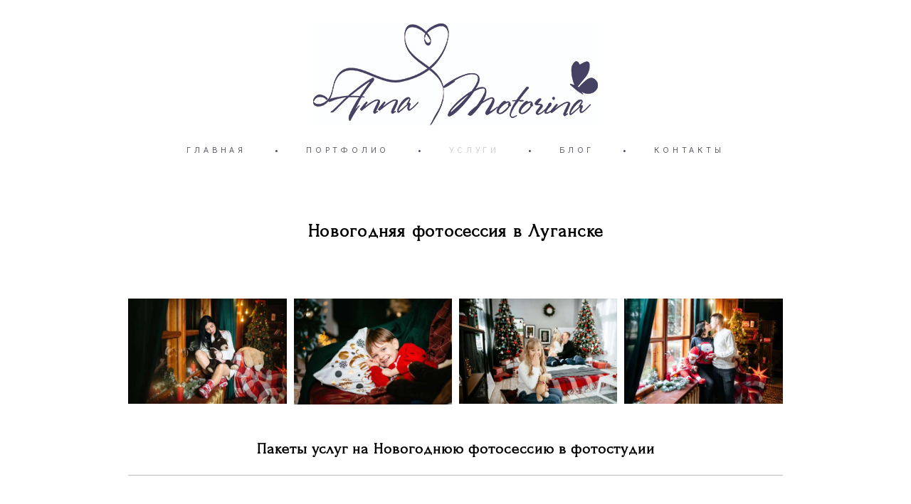

--- FILE ---
content_type: text/html; charset=UTF-8
request_url: https://motorinaphoto.ru/new_year
body_size: 18307
content:
<!-- Vigbo-cms //cdn-st2.vigbo.com/u21744/25226/ melissa -->
<!DOCTYPE html>
<html lang="ru">
<head>
    <script>var _createCookie=function(e,o,t){var i,n="";t&&((i=new Date).setTime(i.getTime()+864e5*t),n="; expires="+i.toGMTString()),document.cookie=e+"="+o+n+"; path=/"};function getCookie(e){e=document.cookie.match(new RegExp("(?:^|; )"+e.replace(/([\.$?*|{}\(\)\[\]\\\/\+^])/g,"\\$1")+"=([^;]*)"));return e?decodeURIComponent(e[1]):void 0}"bot"==getCookie("_gphw_mode")&&_createCookie("_gphw_mode","humen",0);</script>
    <meta charset="utf-8">
<title>Новогодняя фотосессия</title>
<meta name="keywords" content="Свадьба в Луганске, свадебная фотосессия, свадебный фотограф в Луганске, услуги свадебного фотографа Луганск" />
<meta name="description" content="Свадебный фотограф в Луганске. Услуги свадебного фотографа! Яркие и эмоциональные фото" />
<meta property="og:title" content="Новогодняя фотосессия" />
<meta property="og:description" content="Свадебный фотограф в Луганске. Услуги свадебного фотографа! Яркие и эмоциональные фото" />
<meta property="og:url" content="https://motorinaphoto.ru/new_year" />
<meta property="og:type" content="website" />
<meta property="og:image" content="https://cdn-st2.vigbo.com/u21744/25226/blog/4755217/3814452/48705579/1000-Motorina_Anna-3c8bf1a1216ba0ae82b38293030e0bbb.jpg" />
<meta property="og:image" content="https://cdn-st2.vigbo.com/u21744/25226/blog/4755217/3814452/48705579/1000-Motorina_Anna-2660b9ee03f72946fe94a02408cce5a3.jpg" />
<meta property="og:image" content="https://cdn-st2.vigbo.com/u21744/25226/logo/u-325a3c4a70759e94b5e7e4c42534a784.jpg" />

<meta name="viewport" content="width=device-width, initial-scale=1">


	<link rel="shortcut icon" href="//cdn-st2.vigbo.com/u21744/25226/favicon.ico" type="image/x-icon" />

<!-- Blog RSS -->

<!-- Preset CSS -->
    <script>window.use_preset = false;</script>

<script>
    window.cdn_paths = {};
    window.cdn_paths.modules = '//cdn-s.vigbo.com/cms/kevin2/site/' + 'dev/scripts/site/';
    window.cdn_paths.site_scripts = '//cdn-s.vigbo.com/cms/kevin2/site/' + 'dev/scripts/';
</script>
    <link href="https://fonts.googleapis.com/css?family=Abel|Alegreya:400,400i,700,700i,800,800i,900,900i|Alex+Brush|Amatic+SC:400,700|Andika|Anonymous+Pro:400i,700i|Anton|Arimo:400,400i,700,700i|Arsenal:400,400i,700,700i|Asap:400,400i,500,500i,600,600i,700,700i|Bad+Script|Baumans|Bitter:100,100i,200,200i,300,300i,400i,500,500i,600,600i,700i,800,800i,900,900i|Brygada+1918:400,700,400i,700i|Cactus+Classical+Serif|Carlito:400,700,400i,700i|Chocolate+Classical+Sans|Comfortaa:300,400,500,600,700|Commissioner:100,200,300,400,500,600,700,800,900|Cormorant:300i,400i,500,500i,600,600i,700i|Cormorant+Garamond:300i,400i,500,500i,600,600i,700i|Cormorant+Infant:300i,400i,500,500i,600,600i,700i|Cousine:400,400i,700,700i|Crafty+Girls|Cuprum:400,400i,700,700i|Days+One|Dela+Gothic+One|Delius+Unicase:400,700|Didact+Gothic|Dosis|EB+Garamond:400i,500,500i,600,600i,700i,800,800i|Euphoria+Script|Exo|Exo+2:100,100i,200,200i,300i,400i,500,500i,600,600i,700i,800,800i,900,900i|Federo|Fira+Code:300,500,600|Fira+Sans:100,100i,200,200i,300i,400i,500,500i,600,600i,700i,800,800i,900,900i|Fira+Sans+Condensed:100,100i,200,200i,300i,400i,500,500i,600,600i,700i,800,800i,900,900i|Forum|Gentium+Book+Plus:400,700,400i,700i|Gentium+Plus:400,700,400i,700i|Geologica:100,200,300,400,500,600,700,800,900|Glegoo:400,700|Golos+Text:400,500,600,700,800,900|Gudea:400,400i,700|Handlee|IBM+Plex+Mono:100,100i,200,200i,300i,400i,500,500i,600,600i,700i|IBM+Plex+Sans:100,100i,200,200i,300i,400i,500,500i,600,600i,700i|IBM+Plex+Serif:100,100i,200,200i,300,300i,400,400i,500,500i,600,600i,700,700i|Inter:100,200,300,400,500,600,700,800,900|Inter+Tight:100,200,300,400,500,600,700,800,900,100i,200i,300i,400i,500i,600i,700i,800i,900i|Istok+Web:400,400i,700,700i|JetBrains+Mono:100,100i,200,200i,300,300i,400,400i,500,500i,600,600i,700,700i,800,800i|Jost:100,100i,200,200i,300,300i,400,400i,500,500i,600,600i,700,700i,800,800i,900,900i|Jura:400,300,500,600,700|Kelly+Slab|Kranky|Krona+One|Leckerli+One|Ledger|Liter|Lobster|Lora:400,400i,700,700i,500,500i,600,600i|Lunasima:400,700|Manrope:200,300,400,500,600,700,800|Marck+Script|Marko+One|Marmelad|Merienda+One|Merriweather:300i,400i,700i,900,900i|Moderustic:300,400,500,600,700,800|Montserrat:300i,400i,500,500i,600,600i,700i,800,800i,900,900i|Montserrat+Alternates:100,100i,200,200i,300,300i,400,400i,500,500i,600,600i,700,700i,800,800i,900,900i|Mulish:200,300,400,500,600,700,800,900,200i,300i,400i,500i,600i,700i,800i,900i|Neucha|Noticia+Text:400,400i,700,700i|Noto+Sans:400,400i,700,700i|Noto+Sans+Mono:100,200,300,400,500,600,700,800,900|Noto+Serif:400,400i,700,700i|Noto+Serif+Display:100,200,300,400,500,600,700,800,900,100i,200i,300i,400i,500i,600i,700i,800i,900i|Nova+Flat|Nova+Oval|Nova+Round|Nova+Slim|Nunito:400,200,200i,300,300i,400i,600,600i,700,700i,800,800i,900,900i|Old+Standard+TT:400i|Open+Sans:300i,400i,600,600i,700i,800,800i|Open+Sans+Condensed:300,300i,700|Oranienbaum|Original+Surfer|Oswald:200,500,600|Oxygen:300|Pacifico|Philosopher:400,400i,700,700i|Piazzolla:100,200,300,400,500,600,700,800,900,100i,200i,300i,400i,500i,600i,700i,800i,900i|Play:400,700|Playfair+Display:400,700,400i,500,500i,600,600i,700i,800,800i,900,900i|Playfair+Display+SC|Poiret+One|Press+Start+2P|Prosto+One|PT+Mono|PT+Sans:400i,700i|PT+Sans+Caption:400,700|PT+Sans+Narrow:400,700|PT+Serif:400i,700i|PT+Serif+Caption:400,400i|Quicksand|Raleway:100,100i,300i,400i,500,500i,600,600i,700i,800,800i,900,900i|Roboto:100,100i,300i,400i,500,500i,700i,900,900i|Roboto+Condensed:300i,400i,700i|Roboto+Mono:100,100i,200,200i,300,300i,400,400i,500,500i,600,600i,700,700i|Roboto+Slab:100,200,500,600,800,900|Rochester|Rokkitt:400,100,300,500,600,700,800,900|Rubik:300i,400i,500,500i,600,600i,700i,800,800i,900,900i|Ruslan+Display|Russo+One|Salsa|Satisfy|Scada:400,400i,700,700i|Snippet|Sofia|Source+Code+Pro:200,300,400,500,600,700,900|Source+Sans+Pro:200,300,400,600,700,900|Source+Serif+Pro:200,200i,300,300i,400,400i,600,600i,700,700i,900,900i|Spectral:200,200i,300,300i,400,400i,500,500i,600,600i,700,700i,800,800i|Stint+Ultra+Expanded|STIX+Two+Text:400,700,400i,700i|Syncopate|Tenor+Sans|Tinos:400,400i,700,700i|Trochut|Ubuntu:300i,400i,500,500i,700i|Ubuntu+Condensed|Ubuntu+Mono:400,400i,700,700i|Unbounded:200,300,400,500,600,700,800,900|Underdog|Unkempt:400,700|Voces|Wix+Madefor+Display:400,500,600,700,800|Wix+Madefor+Text:400,500,600,700,800,400i,500i,600i,700i,800i|Yeseva+One|Ysabeau:100,200,300,400,500,600,700,800,900,100i,200i,300i,400i,500i,600i,700i,800i,900i|Ysabeau+Infant:100,200,300,400,500,600,700,800,900,100i,200i,300i,400i,500i,600i,700i,800i,900i|Ysabeau+Office:100,200,300,400,500,600,700,800,900,100i,200i,300i,400i,500i,600i,700i,800i,900i|Ysabeau+SC:100,200,300,400,500,600,700,800,900|Zen+Old+Mincho&display=swap&subset=cyrillic" rel="stylesheet">    <!-- CORE CSS -->
            <!-- SITE CSS -->
    <link rel="stylesheet" type="text/css" href="//cdn-s.vigbo.com/cms/kevin2/site/prod/css/build_cms_front.css?v=XNnPpZ">
    <!-- PREVIEW CSS -->
        
    <!-- LIFE CHANGED CSS -->
            <link rel="stylesheet" type="text/css" href="https://motorinaphoto.ru/css/custom.css?v=46.833" />
    
    
                <style>:root{--DE-menu__menu-style-link-color:rgba(0,0,0,0);}</style>    <!-- <script src="//cdn-s.vigbo.com/cms/kevin2/site/dev/scripts/vendor/jquery-1.9.1.min.js?v=cb2qZa"></script> -->

    
    
    <meta name="google-site-verification" content="zLTGSfcbOG208CUzcksXJnFq_KlgH4Ng5n1F1U2DRHE" />
<meta name="yandex-verification" content="bf2114da8e6de989" />
<script type="text/javascript">!function(){var t=document.createElement("script");t.type="text/javascript",t.async=!0,t.src="https://vk.com/js/api/openapi.js?160",t.onload=function(){VK.Retargeting.Init("VK-RTRG-342853-ea6eJ"),VK.Retargeting.Hit()},document.head.appendChild(t)}();</script><noscript><img src="https://vk.com/rtrg?p=VK-RTRG-342853-ea6eJ" style="position:fixed; left:-999px;" alt=""/></noscript>    <style>
    .adaptive-desktop .custom__content--max-width,
    .adaptive-desktop .md-infoline__wrap {
        max-width: 80%;
    }
</style>
    <script src="//cdn-s.vigbo.com/cms/kevin2/site/dev/scripts/vendor/jquery-3.3.1.min.js?ver=cb2qZa"></script>

    </head>


	



    <body data-template="melissa" class="f__preset-box f__site f__2 loading locale_ru melissa mod--search-disable mod--img-logo mod--header-static mod--menu-action-on-scroll mod--menu-static-on-scroll mod--menu-effect-from-top mod--menu-align-content mod--infoline-cross-enable protect-images desktop adaptive-desktop mod--horizontal-menu mod--infoline-disable bot-version js--loading-cascade mod--font-none-preset layout-logo-top--icons-left-n-right   " data-preview="">

            
    
        <div class="l-wrap js-wrap">

    <header class="l-header l-header-main js-header-main layout-logo-top--icons-left-n-right  ">
    <div class="l-header__wrapper custom__header-decorate-line custom__menu-bg-rgb custom__header-padding-y mod--show-menu-after-logo-load mod--effect-move-from-top">
        <div class="l-header__cont ">
            <div class="l-header__row">
                <div class="l-header__col0 l-header__col l-header__mobile--box"><!-- mobile menu -->
                    <!-- basket icon for mobile -->
                                    </div>

                <div class="l-header__col1 l-header__col l-header__logo--box">
                    <div class="l-header__logo--cont">
                        <div class="l-header__row">
                            <div class="l-header__top-line--box">

                                <div class="l-header__col l-header__col-icon mod--left">
                                    <!-- only SEARCH icon -->
                                                                    </div>

                                <div class="l-header__col l-header__logo-col">
                                    <div id='logoWrap' class='logo__wrap' data-lt="" >
                                        
<div class="logo logo-image">
	<a href="https://motorinaphoto.ru/">
		

			
			<img src="[data-uri]"
				 data-src="//cdn-st2.vigbo.com/u21744/25226/logo/u-325a3c4a70759e94b5e7e4c42534a784.jpg?v=46.833"
				 alt="Свадебный фотограф Луганск Анна Моторина"
				 title="Свадебный фотограф Луганск Анна Моторина"
				 class="copy-protect mod--has-logo2x mod--has-logo1x "
				 						data-src2x="//cdn-st2.vigbo.com/u21744/25226/logo/u-916811f7a6c1d5ff37f9b4157d573c29@2x.jpg?v=46.833"
						data-width2x="300"
				 			/>
			</a>

</div>
                                    </div>
                                </div>

                                <div class="l-header__col l-header__col-icon mod--right">
                                    <!-- only BASKET icon -->
                                                                    </div>

                            </div>
                        </div>

                    </div>
                </div>

                <div class="l-header__col2 l-header__col l-header__menu--box">
                    <nav class='md-menu clearfix' data-menu-type="origin">
                        			<ul class="menu md-menu__main js--menu__main is--level1 		 mod--menu_left"><li  id="2586056" data-id="2586056" class="md-menu__li-l1 menu-item js--menu__li-l1 "><a class="md-menu__href-l1 is--link-level1 f__menu  big-height5" href="https://motorinaphoto.ru/"  >ГЛАВНАЯ</a></li><li class="md-menu__li-l1 menu-item md-menu__separator f__menu">•</li><li  id="2587862" data-id="2587862" class="md-menu__li-l1 menu-item js--menu__li-l1  with-sub"><a class="md-menu__href-l1 js--menu-mobile-sildetoggle is--link-level1 f__menu   big-height5" href="https://motorinaphoto.ru/portfolio"  >ПОРТФОЛИО</a><div class="md-menu__wrap-l2 js--menu-submenu" id="sub-2587862" data-parent-id="2587862"><ul class="mod--submenu-center js--menu-submenu__ul mod--custom-scrollbar__not-mac"><li class="md-menu__li-l2 "><a class="md-menu__href-l2 f__sub-menu" href="https://motorinaphoto.ru/portfolio"  >Портфолио</a></li><li class="md-menu__li-l2 "><a class="md-menu__href-l2 f__sub-menu" href="https://motorinaphoto.ru/weddings"  >Свадьбы & Love Story</a></li></ul></div></li><li class="md-menu__li-l1 menu-item md-menu__separator f__menu">•</li><li  id="2587922" data-id="2587922" class="md-menu__li-l1 menu-item js--menu__li-l1  active with-sub"><a class="md-menu__href-l1 js--menu-mobile-sildetoggle is--link-level1 f__menu  is-mobile-active  big-height5" href="https://motorinaphoto.ru/new_year"  >УСЛУГИ</a><div class="md-menu__wrap-l2 js--menu-submenu" id="sub-2587922" data-parent-id="2587922"><ul class="mod--submenu-center js--menu-submenu__ul mod--custom-scrollbar__not-mac"><li class="md-menu__li-l2 active"><a class="md-menu__href-l2 f__sub-menu" href="https://motorinaphoto.ru/new_year"  >Новогодняя фотосессия</a></li><li class="md-menu__li-l2 "><a class="md-menu__href-l2 f__sub-menu" href="https://motorinaphoto.ru/weddingday"  >Свадебная фотосессия</a></li><li class="md-menu__li-l2 "><a class="md-menu__href-l2 f__sub-menu" href="https://motorinaphoto.ru/semejnaja-fotosessija"  >Семейная фотосессия</a></li><li class="md-menu__li-l2 "><a class="md-menu__href-l2 f__sub-menu" href="https://motorinaphoto.ru/fotosessija-kreschenija"  >Фотосъемка крещения</a></li><li class="md-menu__li-l2 "><a class="md-menu__href-l2 f__sub-menu" href="https://motorinaphoto.ru/fotosemka-love-story"  >Фотосессия Love-Story</a></li><li class="md-menu__li-l2 "><a class="md-menu__href-l2 f__sub-menu" href="https://motorinaphoto.ru/giftcard"  >Подарочный сертификат</a></li><li class="md-menu__li-l2 "><a class="md-menu__href-l2 f__sub-menu" href="https://motorinaphoto.ru/personal"  >Индивидуальная фотосессия</a></li></ul></div></li><li class="md-menu__li-l1 menu-item md-menu__separator f__menu">•</li><li  id="1992485" data-id="1992485" class="md-menu__li-l1 menu-item js--menu__li-l1 "><a class="md-menu__href-l1 is--link-level1 f__menu  big-height5" href="https://motorinaphoto.ru/blog"  >БЛОГ</a></li><li class="md-menu__li-l1 menu-item md-menu__separator f__menu">•</li><li  id="1992494" data-id="1992494" class="md-menu__li-l1 menu-item js--menu__li-l1 "><a class="md-menu__href-l1 is--link-level1 f__menu  big-height5" href="https://motorinaphoto.ru/contacts"  >КОНТАКТЫ</a></li><li class="md-menu__li-l1 menu-item md-menu__separator f__menu">•</li></ul><div class="md-menu-mobile__socials social-icons"><div class="social-icons-wrapper"></div></div>                    </nav>
                </div>


                <div class="l-header__col3 l-header__col l-header__ham--box" data-count-pages="5">
    <div class="md-menu__hamburger js-mob-menu-open">
        <svg height="20px" xmlns="http://www.w3.org/2000/svg" viewBox="0 0 18 17.5"><line class="hamburger-svg-style" y1="1" x2="18" y2="1"/><line class="hamburger-svg-style" y1="7" x2="18" y2="7"/><line class="hamburger-svg-style" y1="13" x2="18" y2="13"/></svg>
    </div>
</div>
            </div>
        </div>
    </div>
</header>





        <!-- Mobile menu -->
        <!-- mobile menu -->
<div  data-menu-type="mobile" data-custom-scroll data-set-top="stay-in-window" class="custom__header-decorate-line mod--custom-scroll-hidden mod--custom-scroll-resize md-menu--mobile js--menu--mobile mod--set-top--stop-mobile">
    <div class="md-menu--mobile__cont js--menu-mobile__cont">
        
        			<ul class="menu md-menu__main js--menu__main is--level1 		 mod--menu_left"><li  id="2586056" data-id="2586056" class="md-menu__li-l1 menu-item js--menu__li-l1 "><a class="md-menu__href-l1 is--link-level1 f__menu  big-height5" href="https://motorinaphoto.ru/"  >ГЛАВНАЯ</a></li><li  id="2587862" data-id="2587862" class="md-menu__li-l1 menu-item js--menu__li-l1  with-sub"><a class="md-menu__href-l1 js--menu-mobile-sildetoggle is--link-level1 f__menu   big-height5" href="https://motorinaphoto.ru/portfolio"  >ПОРТФОЛИО</a><div class="md-menu__wrap-l2 js--menu-submenu" id="sub-2587862" data-parent-id="2587862"><ul class="mod--submenu-center js--menu-submenu__ul mod--custom-scrollbar__not-mac"><li class="md-menu__li-l2 "><a class="md-menu__href-l2 f__sub-menu" href="https://motorinaphoto.ru/portfolio"  >Портфолио</a></li><li class="md-menu__li-l2 "><a class="md-menu__href-l2 f__sub-menu" href="https://motorinaphoto.ru/weddings"  >Свадьбы & Love Story</a></li></ul></div></li><li  id="2587922" data-id="2587922" class="md-menu__li-l1 menu-item js--menu__li-l1  active with-sub"><a class="md-menu__href-l1 js--menu-mobile-sildetoggle is--link-level1 f__menu  is-mobile-active  big-height5" href="https://motorinaphoto.ru/new_year"  >УСЛУГИ</a><div class="md-menu__wrap-l2 js--menu-submenu" id="sub-2587922" data-parent-id="2587922"><ul class="mod--submenu-center js--menu-submenu__ul mod--custom-scrollbar__not-mac"><li class="md-menu__li-l2 active"><a class="md-menu__href-l2 f__sub-menu" href="https://motorinaphoto.ru/new_year"  >Новогодняя фотосессия</a></li><li class="md-menu__li-l2 "><a class="md-menu__href-l2 f__sub-menu" href="https://motorinaphoto.ru/weddingday"  >Свадебная фотосессия</a></li><li class="md-menu__li-l2 "><a class="md-menu__href-l2 f__sub-menu" href="https://motorinaphoto.ru/semejnaja-fotosessija"  >Семейная фотосессия</a></li><li class="md-menu__li-l2 "><a class="md-menu__href-l2 f__sub-menu" href="https://motorinaphoto.ru/fotosessija-kreschenija"  >Фотосъемка крещения</a></li><li class="md-menu__li-l2 "><a class="md-menu__href-l2 f__sub-menu" href="https://motorinaphoto.ru/fotosemka-love-story"  >Фотосессия Love-Story</a></li><li class="md-menu__li-l2 "><a class="md-menu__href-l2 f__sub-menu" href="https://motorinaphoto.ru/giftcard"  >Подарочный сертификат</a></li><li class="md-menu__li-l2 "><a class="md-menu__href-l2 f__sub-menu" href="https://motorinaphoto.ru/personal"  >Индивидуальная фотосессия</a></li></ul></div></li><li  id="1992485" data-id="1992485" class="md-menu__li-l1 menu-item js--menu__li-l1 "><a class="md-menu__href-l1 is--link-level1 f__menu  big-height5" href="https://motorinaphoto.ru/blog"  >БЛОГ</a></li><li  id="1992494" data-id="1992494" class="md-menu__li-l1 menu-item js--menu__li-l1 "><a class="md-menu__href-l1 is--link-level1 f__menu  big-height5" href="https://motorinaphoto.ru/contacts"  >КОНТАКТЫ</a></li></ul><div class="md-menu-mobile__socials social-icons"><div class="social-icons-wrapper"></div></div>
        <span class="js-close-mobile-menu close-mobile-menu">
        <!--<svg width="20px" height="20px"  xmlns="http://www.w3.org/2000/svg" viewBox="0 0 14.39 17.5"><line class="close-menu-burger" x1="0.53" y1="2.04" x2="13.86" y2="15.37"/><line class="close-menu-burger" x1="0.53" y1="15.37" x2="13.86" y2="2.04"/></svg>-->
            <svg xmlns="http://www.w3.org/2000/svg" width="18" height="18" viewBox="0 0 18 18"><path class="close-menu-burger" fill="none" fill-rule="evenodd" stroke="#fff" stroke-linecap="round" stroke-linejoin="round" stroke-width="1.5" d="M9 9.5l8-8-8 8-8-8 8 8zm0 0l8 8-8-8-8 8 8-8z"/></svg>
        </span>
    </div>
</div>

        <!-- Blog Slider -->
        
        <!-- CONTENT -->
        <div class="l-content l-content--main  desktop ">
            <section id="blog" class="l-content--box blog composite" data-structure="blog-dispatcher" data-blog-type="" data-blog-preview-layout="">
    <div class="">
        <!-- Desktop/Mobile Blog -->
        
                <style>
        #post-content .element-box > .element { padding-bottom: 10px; }

        .composite-content .composite-content-box {
            max-width: 1600px;
            margin: 0 auto;
        }

    </style>

    <script type="text/json" id="blog-options">
        {"sid":"4755217","url":"new_year","design":null}    </script>

    <script type="text/json" id="post-form-error-messages">
        {"required":"\u041e\u0431\u044f\u0437\u0430\u0442\u0435\u043b\u044c\u043d\u043e \u043a \u0437\u0430\u043f\u043e\u043b\u043d\u0435\u043d\u0438\u044e","mailerror":"\u0412\u0432\u0435\u0434\u0438\u0442\u0435 \u043a\u043e\u0440\u0440\u0435\u043a\u0442\u043d\u044b\u0439 e-mail","msgInvalidFileExtension":"\u041d\u0435\u0434\u043e\u043f\u0443\u0441\u0442\u0438\u043c\u044b\u0439 \u0444\u043e\u0440\u043c\u0430\u0442 \u0444\u0430\u0439\u043b\u0430 \"{name}\", \u0437\u0430\u0433\u0440\u0443\u0437\u0438\u0442\u0435 \u0444\u0430\u0439\u043b \u0432 \u0444\u043e\u0440\u043c\u0430\u0442\u0435 \"{extensions}\"","msgSizeTooLarge":"\u0424\u0430\u0439\u043b \"{name}\" ({size} KB) \u0441\u043b\u0438\u0448\u043a\u043e\u043c \u0431\u043e\u043b\u044c\u0448\u043e\u0439, \u043c\u0430\u043a\u0441\u0438\u043c\u0430\u043b\u044c\u043d\u044b\u0439 \u0440\u0430\u0437\u043c\u0435\u0440 \u0444\u0430\u0439\u043b\u0430 {maxSize} KB.","msgSumSizeTooLarge":"\u041e\u0431\u0449\u0438\u0439 \u0440\u0430\u0437\u043c\u0435\u0440 \u0444\u0430\u0439\u043b\u043e\u0432 \u043d\u0435 \u0434\u043e\u043b\u0436\u0435\u043d \u043f\u0440\u0435\u0432\u044b\u0448\u0430\u0442\u044c 25 \u041cB","msgDuplicateFile":"\u0424\u0430\u0439\u043b \"{name}\" \u0443\u0436\u0435 \u043f\u0440\u0438\u043a\u0440\u0435\u043f\u043b\u0435\u043d. \u0412\u044b \u043d\u0435 \u043c\u043e\u0436\u0435\u0442\u0435 \u043f\u0440\u0438\u043a\u0440\u0435\u043f\u0438\u0442\u044c 2 \u043e\u0434\u0438\u043d\u0430\u043a\u043e\u0432\u044b\u0445 \u0444\u0430\u0439\u043b\u0430."}    </script>

    <script type="text/json" id="blog-protect-images-options">
        {"message":"","protectImage":"y"}    </script>
    <script>window.widgetPostMapScroll = true;</script>

    <div class="composite-content blog-content sidebar-position-none blog-type-post"
         data-backbone-view="blog-post"
         data-protect-image="Array">
        <!-- composite-content-box -->
        <div class=" blog-content-box">
            

<div class="items">
    <article class="post composite-frontend-post" id="post_3814452">
        <div id="post-content" style="max-width: 100%;">
            <div class="post-body">
	<style type="text/css">.adaptive-desktop #section3814452_0 .section__content{min-height:10px;}</style><a id="custom" class="js--anchor" name="custom"></a><div class="md-section js--section" id="section3814452_0">
        
    <div class="section__bg"  ></div>
			<div class="section__content">
				<div class="container custom__content--max-width"><div class="row"><div class="col col-md-24"><div class="widget"
	 id="widget_48705580"
	 data-id="48705580"
	 data-type="post-title">

    <div class="element post-title" id="w_48705580">
<div class="widget-content">
    <style>
        #w_48705580 .title-shell {
                color: #000000;
                            font-family: Forum;
                font-size: 25px;
                                        justify-content: center;
                    }
                #w_48705580 .title {
                                    letter-spacing: 0.05em;
                margin-right: -0.05em;
                                        line-height: 1.2em;
                        font-weight: bold;                                                    }
        
        
        
                #w_48705580 .title-shell:before,
        #w_48705580 .title-shell:after {
            display: none;
        }
        #w_48705580  .title {
            max-width: 100%;
        }
            </style>
    <div class='title-wrapper'>

    
                <div class="title-shell">
                <p class="title stop-css">
                    Новогодняя фотосессия в Луганске                </p>
            </div>
        
    </div>
</div>
</div>

</div>
<div class="widget"
	 id="widget_48705581"
	 data-id="48705581"
	 data-type="post-indent">

    <div class="wg-post-indent" id="w_48705581">
    <div class="wg-post-indent__inner" style="width: 100%; height: 39px;"></div>
</div></div>
</div></div><div class="row"><div class="col col-md-24"><div class="widget"
	 id="widget_48705579"
	 data-id="48705579"
	 data-type="post-gallery">

    
<script type="text/json" class="widget-options">
{"photos":[[{"id":"46354901","width":"5939","height":"3959","file":"Motorina_Anna-3c8bf1a1216ba0ae82b38293030e0bbb.jpg"},{"id":"71894282","width":"7360","height":"4912","file":"Motorina_Anna-2660b9ee03f72946fe94a02408cce5a3.jpg"},{"id":"71894250","width":"2200","height":"1467","file":"Motorina_Anna-abc889f1e931eb47a7e7e76094b74048.jpg"},{"id":"46354902","width":"5795","height":"3863","file":"Motorina_Anna-fc285f65c080e334c67091e38f28dcf7.jpg"}]],"photoGap":10,"storage":"\/\/cdn-st2.vigbo.com\/u21744\/25226\/blog\/4755217\/3814452\/48705579\/","fullscreen":"n"}</script>
<style>
    .adaptive-desktop #widget_48705579 {
        width: 100%;
    }
    </style>

        <style>

        #widget_48705579 .gallery-photo-box-title {
            color: #000000;
                        font-family: Arial;
            font-size: 12px;
            letter-spacing: 0em;
            line-height: 1.3;
                                }

        /* For mobile indent*/
        .adaptive-mobile #widget_48705579 .wg-post-gallery {
                            margin-top: -5px !important;
                    }
        .adaptive-mobile #widget_48705579 .wg-post-gallery .gallery-photo-box {
                            padding-top: 5px;
                padding-bottom: 5px;
                    }

        .adaptive-mobile #widget_48705579 .wg-post-gallery.mod--mobile-grid {
                            margin-top: -5px !important;
                    }

        .adaptive-mobile #widget_48705579 .wg-post-gallery.mod--mobile-one-column {
                            margin-top: -5px !important;
                    }

        .adaptive-mobile #widget_48705579 .wg-post-gallery.mod--mobile-one-column .gallery-photo-box,
        .adaptive-mobile #widget_48705579 .wg-post-gallery.mod--mobile-grid .gallery-photo-box {
                             padding-top: 5px;
                 padding-bottom: 5px;
                 margin-top: 0 !important;
                 margin-bottom: 0 !important;
                    }

        .adaptive-mobile #widget_48705579 .wg-post-gallery.mod--mobile-one-column .gallery-photo-box {
                    }

    </style>

        <div class="wg-post-gallery mod--gallery-easy    " style="margin: -5px" data-align="left">
        
        <ul class="gallery-row">
            
            
            
            <li style="width:25.009248252384%;margin:5px" class="gallery-photo-box">
                                <div class="js--pin-show gallery-photo-box-image"  style="background-color: rgba(82,60,42,.7)">
                                        <img class="gallery-image-in" width="5939" height="3959" src='[data-uri]' data-file-name="Motorina_Anna-3c8bf1a1216ba0ae82b38293030e0bbb.jpg" data-sizes="{&quot;500&quot;:{&quot;w&quot;:&quot;500&quot;,&quot;h&quot;:&quot;333&quot;},&quot;1000&quot;:{&quot;w&quot;:&quot;1000&quot;,&quot;h&quot;:&quot;667&quot;},&quot;2000&quot;:{&quot;w&quot;:&quot;2000&quot;,&quot;h&quot;:&quot;1333&quot;}}" alt="" data-width="5939" data-height="3959" data-dynamic="true"/>
                </div>
                                            </li>
            
            
            <li style="width:24.979990578672%;margin:5px" class="gallery-photo-box">
                                <div class="js--pin-show gallery-photo-box-image"  style="background-color: rgba(230,230,230,.7)">
                                        <img class="gallery-image-in" width="7360" height="4912" src='[data-uri]' data-file-name="Motorina_Anna-2660b9ee03f72946fe94a02408cce5a3.jpg" data-sizes="{&quot;500&quot;:{&quot;w&quot;:&quot;500&quot;,&quot;h&quot;:&quot;334&quot;},&quot;1000&quot;:{&quot;w&quot;:&quot;999&quot;,&quot;h&quot;:&quot;667&quot;},&quot;2000&quot;:{&quot;w&quot;:&quot;2000&quot;,&quot;h&quot;:&quot;1335&quot;}}" alt="" data-width="7360" data-height="4912" data-dynamic="true"/>
                </div>
                                            </li>
            
            
            <li style="width:25.00146059221%;margin:5px" class="gallery-photo-box">
                                <div class="js--pin-show gallery-photo-box-image"  style="background-color: rgba(126,119,113,.7)">
                                        <img class="gallery-image-in" width="2200" height="1467" src='[data-uri]' data-file-name="Motorina_Anna-abc889f1e931eb47a7e7e76094b74048.jpg" data-sizes="{&quot;500&quot;:{&quot;w&quot;:&quot;499&quot;,&quot;h&quot;:&quot;333&quot;},&quot;1000&quot;:{&quot;w&quot;:&quot;1000&quot;,&quot;h&quot;:&quot;667&quot;},&quot;2000&quot;:{&quot;w&quot;:&quot;2000&quot;,&quot;h&quot;:&quot;1334&quot;}}" alt="" data-width="2200" data-height="1467" data-dynamic="true"/>
                </div>
                                            </li>
            
            
            <li style="width:25.009300576734%;margin:5px" class="gallery-photo-box">
                                <div class="js--pin-show gallery-photo-box-image"  style="background-color: rgba(104,83,72,.7)">
                                        <img class="gallery-image-in" width="5795" height="3863" src='[data-uri]' data-file-name="Motorina_Anna-fc285f65c080e334c67091e38f28dcf7.jpg" data-sizes="{&quot;500&quot;:{&quot;w&quot;:&quot;500&quot;,&quot;h&quot;:&quot;333&quot;},&quot;1000&quot;:{&quot;w&quot;:&quot;1000&quot;,&quot;h&quot;:&quot;667&quot;},&quot;2000&quot;:{&quot;w&quot;:&quot;2000&quot;,&quot;h&quot;:&quot;1333&quot;}}" alt="" data-width="5795" data-height="3863" data-dynamic="true"/>
                </div>
                                            </li>
                    </ul>
            </div>


</div>
</div></div><div class="row"><div class="col col-md-24"><div class="widget"
	 id="widget_48705567"
	 data-id="48705567"
	 data-type="post-indent">

    <div class="wg-post-indent" id="w_48705567">
    <div class="wg-post-indent__inner" style="width: 100%; height: 10px;"></div>
</div></div>
</div></div><div class="row"><div class="col col-md-24"><div class="widget"
	 id="widget_48705574"
	 data-id="48705574"
	 data-type="post-title">

    <div class="element post-title" id="w_48705574">
<div class="widget-content">
    <style>
        #w_48705574 .title-shell {
                color: #000000;
                            font-family: Forum;
                font-size: 21px;
                                        justify-content: center;
                    }
                #w_48705574 .title {
                                    letter-spacing: 0.05em;
                margin-right: -0.05em;
                                        line-height: 1.2em;
                        font-weight: bold;                                                    }
        
        
        
                #w_48705574 .title-shell:before,
        #w_48705574 .title-shell:after {
            display: none;
        }
        #w_48705574  .title {
            max-width: 100%;
        }
            </style>
    <div class='title-wrapper'>

    
                <div class="title-shell">
                <p class="title stop-css">
                    Пакеты услуг на Новогоднюю фотосессию в фотостудии                </p>
            </div>
        
    </div>
</div>
</div>

</div>
<div class="widget"
	 id="widget_48705559"
	 data-id="48705559"
	 data-type="post-break-line">

    <div class="element post-break-line" id="w_48705559">
        <div class="break-line" style="width: 100%; margin: 0px auto;">
       <div class="decoration" style="background: url(&quot;[data-uri]&quot;) center center repeat-x;"></div>
    </div></div></div>
<div class="widget"
	 id="widget_48705561"
	 data-id="48705561"
	 data-type="post-indent">

    <div class="wg-post-indent" id="w_48705561">
    <div class="wg-post-indent__inner" style="width: 100%; height: 10px;"></div>
</div></div>
</div></div><div class="row"><div class="col col-md-8"><div class="widget"
	 id="widget_48705568"
	 data-id="48705568"
	 data-type="simple-text">

    
<div class="element simple-text colorbg" id="w_48705568" style="background-color: #faf0e6; ">
    <div class="text-box text-box-test1  nocolumns" style="max-width: 80%; -moz-column-gap: 10px; -webkit-column-gap: 10px; column-gap: 10px; letter-spacing: 0em; line-height: 1.3; font-family: 'Forum'; font-size: 20px !important;  margin: 0 auto; ">
        <p style="text-align: center;"><span style="color:#39335a;"><strong style=""><span style="font-size: 20px;"><span style="font-family: forum, cursive;">&nbsp;ПАКЕТ&nbsp;LIGHT</span></span></strong></span></p>
        
    </div>
</div></div>
<div class="widget"
	 id="widget_48705564"
	 data-id="48705564"
	 data-type="simple-text">

    
<div class="element simple-text colorbg" id="w_48705564" style="background-color: #faf0e6; ">
    <div class="text-box text-box-test1  nocolumns" style="max-width: 90%; -moz-column-gap: 10px; -webkit-column-gap: 10px; column-gap: 10px; letter-spacing: 0.05em; line-height: 1.4; font-family: 'Marmelad'; font-size: 16px !important;  margin: 0 auto; ">
        <p style="text-align: center;"><span style="font-family:Marmelad;"><span style="color: rgb(57, 51, 90); letter-spacing: 0.05em;">&bull; Фотосъемка длительностью до 1 часа</span></span></p>

<p style="text-align: center;">&nbsp;</p>

<p style="text-align: center;"><span style="font-family:Marmelad;">&bull; 60 фотографии в авторской&nbsp;<span style="letter-spacing: 0.05em;">цветокоррекции</span></span></p>

<p style="text-align: center;">*Легкая ретушь крупных портретов</p>

<p style="text-align: center;">&nbsp;</p>

<p style="text-align: center;"><span style="font-family:Marmelad;"><span style="font-size:16px;"><span style="color:#39335a;">&bull; Срок сдачи 21 рабочий день</span></span></span></p>

<p style="text-align: center;">&nbsp;</p>

<p style="text-align: center;"><span style="font-family:Marmelad;"><span style="color: rgb(57, 51, 90); letter-spacing: 0.05em;">&bull; Онлайн Галерея с вашими фотографиями</span></span></p>

<p>&nbsp;</p>
        
    </div>
</div></div>
<div class="widget"
	 id="widget_72262625"
	 data-id="72262625"
	 data-type="simple-text">

    
<div class="element simple-text colorbg" id="w_72262625" style="background-color: #faf0e6; ">
    <div class="text-box text-box-test1  nocolumns" style="max-width: 90%; -moz-column-gap: 10px; -webkit-column-gap: 10px; column-gap: 10px; letter-spacing: 0.05em; line-height: 1.4; font-family: 'Didact Gothic'; font-size: 16px !important;  margin: 0 auto; ">
        <p class="f__2 f__mt-0 f__mb-0" style="text-align: center;"><span style="font-family:andika;">7 000 руб</span></p>
        
    </div>
</div></div>
</div><div class="col col-md-8"><div class="widget"
	 id="widget_48705569"
	 data-id="48705569"
	 data-type="simple-text">

    
<div class="element simple-text colorbg" id="w_48705569" style="background-color: #faf0e6; ">
    <div class="text-box text-box-test1  nocolumns" style="max-width: 80%; -moz-column-gap: 10px; -webkit-column-gap: 10px; column-gap: 10px; letter-spacing: 0em; line-height: 1.3; font-family: 'Forum'; font-size: 20px !important;  margin: 0 auto; ">
        <p style="text-align: center;"><span style="color:#39335a;"><strong><span style="font-size:20px;"><span style="font-family:forum,cursive;">ПАКЕТ</span></span></strong></span><span style="color:#008000;"><strong><span style="font-size:20px;"><span style="font-family:forum,cursive;">&nbsp;</span></span></strong><strong style="color: rgb(57, 51, 90); letter-spacing: 0em;"><span style="font-family:forum,cursive;">STANDART</span></strong></span></p>
        
    </div>
</div></div>
<div class="widget"
	 id="widget_48705565"
	 data-id="48705565"
	 data-type="simple-text">

    
<div class="element simple-text colorbg" id="w_48705565" style="background-color: #faf0e6; ">
    <div class="text-box text-box-test1  nocolumns" style="max-width: 90%; -moz-column-gap: 10px; -webkit-column-gap: 10px; column-gap: 10px; letter-spacing: 0.05em; line-height: 1.4; font-family: 'Marmelad'; font-size: 16px !important;  margin: 0 auto; ">
        <p style="text-align: center;">&bull; Фотосъемка длительностью до 1,5 часа</p>

<p style="text-align: center;">&nbsp;</p>

<p style="text-align: center;">&bull; 100 фотографии в авторской&nbsp;цветокоррекции</p>

<p style="text-align: center;">*Легкая ретушь крупных портретов</p>

<p style="text-align: center;">&nbsp;</p>

<p style="text-align: center;">&bull; Срок сдачи 21 рабочий день</p>

<p style="text-align: center;">&nbsp;</p>

<p style="text-align: center;">&bull; Онлайн Галерея с вашими фотографиями</p>

<p>&nbsp;</p>
        
    </div>
</div></div>
<div class="widget"
	 id="widget_72262624"
	 data-id="72262624"
	 data-type="simple-text">

    
<div class="element simple-text colorbg" id="w_72262624" style="background-color: #faf0e6; ">
    <div class="text-box text-box-test1  nocolumns" style="max-width: 90%; -moz-column-gap: 10px; -webkit-column-gap: 10px; column-gap: 10px; letter-spacing: 0.05em; line-height: 1.4; font-family: 'Didact Gothic'; font-size: 16px !important;  margin: 0 auto; ">
        <p class="f__2 f__mt-0 f__mb-0" style="text-align: center;"><span style="font-family:andika;">10 500 руб</span></p>
        
    </div>
</div></div>
</div><div class="col col-md-8"><div class="widget"
	 id="widget_48705570"
	 data-id="48705570"
	 data-type="simple-text">

    
<div class="element simple-text colorbg" id="w_48705570" style="background-color: #faf0e6; ">
    <div class="text-box text-box-test1  nocolumns" style="max-width: 80%; -moz-column-gap: 10px; -webkit-column-gap: 10px; column-gap: 10px; letter-spacing: 0em; line-height: 1.3; font-family: 'Forum'; font-size: 20px !important;  margin: 0 auto; ">
        <p style="text-align: center;"><span style="color:#39335a;"><strong><span style="font-size:20px;"><span style="font-family:forum,cursive;">ПАКЕТ&nbsp;</span></span></strong></span><b style="color: rgb(57, 51, 90); font-family: forum, cursive; letter-spacing: 0em;">PREMIUM</b></p>
        
    </div>
</div></div>
<div class="widget"
	 id="widget_48705566"
	 data-id="48705566"
	 data-type="simple-text">

    
<div class="element simple-text colorbg" id="w_48705566" style="background-color: #faf0e6; ">
    <div class="text-box text-box-test1  nocolumns" style="max-width: 90%; -moz-column-gap: 10px; -webkit-column-gap: 10px; column-gap: 10px; letter-spacing: 0.05em; line-height: 1.4; font-family: 'Marmelad'; font-size: 16px !important;  margin: 0 auto; ">
        <p style="text-align: center;"><span style="font-family:Marmelad;"><span style="letter-spacing: 0em; color: rgb(57, 51, 90);">&bull; Фотосъемка длительностью 1,5-2 часа</span></span></p>

<p style="text-align: center;">&nbsp;</p>

<p style="text-align: center;"><span style="font-family:Marmelad;"><span style="color:#39335a;"><span style="font-size:16px;"><span style="letter-spacing: 0em; line-height: 1.3;">&bull; 150 фотографии в авторской&nbsp;цветокоррекции</span></span></span></span></p>

<p style="text-align: center;"><span style="font-family:Marmelad;"><span style="color:#39335a;"><span style="font-size:16px;"><span style="letter-spacing: 0em; line-height: 1.3;">*Легкая ретушь крупных портретов</span></span></span></span></p>

<p style="text-align: center;">&nbsp;</p>

<p style="text-align: center;"><span style="font-family:Marmelad;"><span style="color:#39335a;"><span style="font-size:16px;"><span style="letter-spacing: 0em; line-height: 1.3;">&bull; Срок сдачи 21 рабочий день</span></span></span></span></p>

<p style="text-align: center;">&nbsp;</p>

<p style="text-align: center;"><span style="font-family:Marmelad;">&bull; Онлайн Галерея с вашими фотографиями</span></p>

<p style="text-align: center;">&nbsp;</p>

<p style="text-align: center;"><span style="font-family:Marmelad;"><span style="color: rgb(57, 51, 90); letter-spacing: 0em;">&bull; печать 5 лучших фотографий</span></span></p>

<p style="text-align: center;">&nbsp;</p>

<p style="text-align: center;"><span style="font-family:Marmelad;"><span style="color:#39335a;"><span style="font-size:16px;"><span style="letter-spacing: 0em; line-height: 1.3;">&bull; Новогодняя фотокнига на 10 разворотов</span></span></span></span></p>

<p style="text-align: center;">&nbsp;</p>

<p style="text-align: center;"><span style="font-family:Marmelad;"><span style="color:#39335a;">&bull; фирменная упаковка</span></span></p>
        
    </div>
</div></div>
<div class="widget"
	 id="widget_72262627"
	 data-id="72262627"
	 data-type="simple-text">

    
<div class="element simple-text colorbg" id="w_72262627" style="background-color: #faf0e6; ">
    <div class="text-box text-box-test1  nocolumns" style="max-width: 90%; -moz-column-gap: 10px; -webkit-column-gap: 10px; column-gap: 10px; letter-spacing: 0.05em; line-height: 1.4; font-family: 'Didact Gothic'; font-size: 16px !important;  margin: 0 auto; ">
        <p class="f__2 f__mt-0 f__mb-0" style="text-align: center;"><span style="font-family:andika;">17 000 руб</span></p>
        
    </div>
</div></div>
</div></div><div class="row"><div class="col col-md-24"><div class="widget"
	 id="widget_48705562"
	 data-id="48705562"
	 data-type="post-indent">

    <div class="wg-post-indent" id="w_48705562">
    <div class="wg-post-indent__inner" style="width: 100%; height: 27px;"></div>
</div></div>
<div class="widget"
	 id="widget_48705578"
	 data-id="48705578"
	 data-type="simple-text">

    
<div class="element simple-text colorbg" id="w_48705578" style="background-color: #ffffff; ">
    <div class="text-box text-box-test1  nocolumns" style="max-width: 100%; -moz-column-gap: 10px; -webkit-column-gap: 10px; column-gap: 10px; letter-spacing: 0.05em; line-height: 1.4; font-family: 'Didact Gothic'; font-size: 12px !important;  margin: 0 auto; ">
        <p style="text-align: center;">Бронирование даты&nbsp; времени производится по предоплате</p>

<p style="text-align: center;">&nbsp;</p>

<p style="text-align: center;"><strong><span style="font-size:16px;"><span style="font-family:gilroy light;">! Аренда фотостудии&nbsp; не включена стоимость пакетов услуг и оплачивается отдельно !</span></span></strong></p>

<p style="text-align: center;"><span style="font-family:gilroy light;"><span style="font-size:16px;">Съемки, проведенные до 10 декабря, гарантированно будут готовы до 30 декабря&nbsp;<br />
Оплата производится&nbsp; в день съемки</span></span></p>

<p style="text-align: center;">&nbsp;</p>

<p style="text-align: center;"><span style="font-family:gilroy light;"><span style="font-size:16px;">*Легкая ретушь крупных портретов подразумевает: удаление акне и др. временных дефектов, удаление красноты лица,легкое сглаживание кожи</span></span></p>

<p style="text-align: center;"><font face="gilroy light"><span style="font-size: 16px;">Данный вид обработки не включает в себя: удаление морщин, пластику лица и фигуры, корректировку одежды, макияжа, прически.</span></font><br />
<br />
&nbsp;</p>
        
    </div>
</div></div>
<div class="widget"
	 id="widget_72262760"
	 data-id="72262760"
	 data-type="post-indent">

    <div class="wg-post-indent" id="w_72262760">
    <div class="wg-post-indent__inner" style="width: 100%; height: 10px;"></div>
</div></div>
<div class="widget"
	 id="widget_48705560"
	 data-id="48705560"
	 data-type="post-break-line">

    <div class="element post-break-line" id="w_48705560">
        <div class="break-line" style="width: 100%; margin: 0px auto;">
       <div class="decoration" style="background: url(&quot;[data-uri]&quot;) center center repeat-x;"></div>
    </div></div></div>
<div class="widget"
	 id="widget_48705575"
	 data-id="48705575"
	 data-type="post-title">

    <div class="element post-title" id="w_48705575">
<div class="widget-content">
    <style>
        #w_48705575 .title-shell {
                color: #000000;
                            font-family: Forum;
                font-size: 21px;
                                        justify-content: center;
                    }
                #w_48705575 .title {
                                    letter-spacing: 0.05em;
                margin-right: -0.05em;
                                        line-height: 1.2em;
                        font-weight: bold;                                                    }
        
        
        
                #w_48705575 .title-shell:before,
        #w_48705575 .title-shell:after {
            display: none;
        }
        #w_48705575  .title {
            max-width: 100%;
        }
            </style>
    <div class='title-wrapper'>

    
                <div class="title-shell">
                <p class="title stop-css">
                    Заказать Новогоднюю фотосессию в Луганске                </p>
            </div>
        
    </div>
</div>
</div>

</div>
<div class="widget"
	 id="widget_48705576"
	 data-id="48705576"
	 data-type="post-title">

    <div class="element post-title" id="w_48705576">
<div class="widget-content">
    <style>
        #w_48705576 .title-shell {
                color: #000000;
                            font-family: Forum;
                font-size: 21px;
                                        justify-content: center;
                    }
                #w_48705576 .title {
                                    letter-spacing: 0.05em;
                margin-right: -0.05em;
                                        line-height: 1.2em;
                        font-weight: bold;                                                    }
        
        
        
                #w_48705576 .title-shell:before,
        #w_48705576 .title-shell:after {
            display: none;
        }
        #w_48705576  .title {
            max-width: 100%;
        }
            </style>
    <div class='title-wrapper'>

    
                <div class="title-shell">
                <h2 class="title stop-css">
                    +7 959 505 09 21 +7 989 270 33 70&nbsp;&nbsp;                </h2>
            </div>
        
    </div>
</div>
</div>

</div>
<div class="widget"
	 id="widget_72262646"
	 data-id="72262646"
	 data-type="social-icons">

    <div class="element widget-social-icons" id="w_72262646">
	<style>
				#w_72262646 .asi-icon-box { margin: 10px 5px 0 5px; }
		#w_72262646 .social-icons-content {margin: -10px -5px 0;}
							   #w_72262646 .asi-icon-box i { color: #000000; }
				#w_72262646 .asi-icon-box a:hover i { color: #000000; }
				#w_72262646 .asi-icon-box  a,
							   #w_72262646 .asi-icon-box  i {
														  font-size: 24px;
														  line-height: 24px;
													  }
	</style>

	<div class="widget-content social-icons-content center">
				<div class="asi-icon-box">
			<a href="https://www.instagram.com/motorinaphoto/" target="_blank" rel="noopener">
				<i class="widget-social-icon-instagram"></i>
			</a>
		</div>
				<div class="asi-icon-box">
			<a href="https://vk.com/anusya_motorina" target="_blank" rel="noopener">
				<i class="widget-social-icon-vkontakte"></i>
			</a>
		</div>
				<div class="asi-icon-box">
			<a href="https://t.me/motorinaphoto" target="_blank" rel="noopener">
				<i class="widget-social-icon-telegram"></i>
			</a>
		</div>
				<div class="asi-icon-box">
			<a href="viber://chat?number=%2B79381562637" target="_blank" rel="noopener">
				<i class="widget-social-icon-viber"></i>
			</a>
		</div>
				<div class="asi-icon-box">
			<a href="https://wa.me/380954474068" target="_blank" rel="noopener">
				<i class="widget-social-icon-whatsapp"></i>
			</a>
		</div>
			</div>

</div></div>
</div></div><div class="row"><div class="col col-md-24"><div class="widget"
	 id="widget_48705577"
	 data-id="48705577"
	 data-type="post-indent">

    <div class="wg-post-indent" id="w_48705577">
    <div class="wg-post-indent__inner" style="width: 100%; height: 10px;"></div>
</div></div>
</div></div><div class="row"><div class="col col-md-24"><div class="widget"
	 id="widget_48705563"
	 data-id="48705563"
	 data-type="post-break-line">

    <div class="element post-break-line" id="w_48705563">
        <div class="break-line" style="width: 100%; margin: 0px auto;">
       <div class="decoration" style="background: url(&quot;[data-uri]&quot;) center center repeat-x;"></div>
    </div></div></div>
</div></div><div class="row"><div class="col col-md-24"><div class="widget"
	 id="widget_48705582"
	 data-id="48705582"
	 data-type="post-indent">

    <div class="wg-post-indent" id="w_48705582">
    <div class="wg-post-indent__inner" style="width: 100%; height: 10px;"></div>
</div></div>
<div class="widget"
	 id="widget_48705583"
	 data-id="48705583"
	 data-type="post-gallery">

    
<script type="text/json" class="widget-options">
{"photos":[[{"id":"71894470","width":"1469","height":"2200","file":"Motorina_Anna-760f34971dde05bdbb9f1a6a087da7b4.jpg"}],[{"id":"71894508","width":"1467","height":"2200","file":"Motorina_Anna-4ba367d8f8c2397bb7da1bdfbf149a6e.jpg"}],[{"id":"71894474","width":"1467","height":"2200","file":"Motorina_Anna-529b028f5a3f7fdaffaa1e51b20e7d5e.jpg"}],[{"id":"71894466","width":"1469","height":"2200","file":"Motorina_Anna-fc938f5dbbbe78074566e0371eee6146.jpg"}],[{"id":"71894504","width":"2200","height":"1467","file":"Motorina_Anna-1c577ebfd6f4039d7be4808651148dbb.jpg"}],[{"id":"71894463","width":"1467","height":"2200","file":"Motorina_Anna-04e69094999724e7a29266f5851bcd64.jpg"}],[{"id":"71894505","width":"2200","height":"1467","file":"Motorina_Anna-878a4fd311ec806560cb4a3a8c009f57.jpg"}],[{"id":"71894486","width":"1467","height":"2200","file":"Motorina_Anna-140c390c50c439438c628ea923126913.jpg"}],[{"id":"71894322","width":"7360","height":"4912","file":"Motorina_Anna-5415f206cf55b37601c630adc63501eb.jpg"}],[{"id":"71894478","width":"1467","height":"2200","file":"Motorina_Anna-f662a679e54a71aa017b2fddbef1e679.jpg"}],[{"id":"71894494","width":"2200","height":"1467","file":"Motorina_Anna-ac538d53e5a02e1a3cad0fd89c32c37f.jpg"}],[{"id":"71894441","width":"2200","height":"1469","file":"Motorina_Anna-3533b3ebbac6b8190c16e4fad382ba0f.jpg"}],[{"id":"71894343","width":"7360","height":"4912","file":"Motorina_Anna-68732ffddd5e254244153ade0345d538.jpg"}],[{"id":"71894500","width":"2200","height":"1467","file":"Motorina_Anna-d5801e99ec5d9e4c8181a2438e11bfc8.jpg"}],[{"id":"71894488","width":"2200","height":"1469","file":"Motorina_Anna-8d897f5b40808e5d64a63ee3c367f843.jpg"}],[{"id":"71894481","width":"2200","height":"1467","file":"Motorina_Anna-d68143151ef5f1aeb646cf01c08913e5.jpg"}],[{"id":"71894352","width":"4912","height":"6774","file":"Motorina_Anna-6e70e51acd5f795bac4076f754fc3a86.jpg"}],[{"id":"71894502","width":"1469","height":"2200","file":"Motorina_Anna-871f08acb7b5b04a00b4ae88f85d463c.jpg"}],[{"id":"71894358","width":"4912","height":"7360","file":"Motorina_Anna-5ba2ee6f698a6e9216bd6906e6d261d2.jpg"}],[{"id":"71894447","width":"2200","height":"1467","file":"Motorina_Anna-6ebcfed3baedde9ce4117a6d3e857a0c.jpg"}],[{"id":"71894373","width":"4912","height":"7360","file":"Motorina_Anna-6cf6a7c5c4876342a7cd9d3d52d31f77.jpg"}],[{"id":"71894398","width":"4912","height":"7360","file":"Motorina_Anna-a578619a43574cce5ce5f370abc703d1.jpg"}],[{"id":"71894377","width":"7099","height":"4738","file":"Motorina_Anna-6f4330ec8ad694ac0a96e2ade10a906e.jpg"}],[{"id":"71894380","width":"7360","height":"4912","file":"Motorina_Anna-61c4c19f1371ab84e109ee5f42c9b983.jpg"}],[{"id":"71894386","width":"4912","height":"7360","file":"Motorina_Anna-fbe5498208d1d058d7b7ffe040b0768b.jpg"}],[{"id":"71894426","width":"7360","height":"4912","file":"Motorina_Anna-dbf590599c3fa85af9cda44c326637f8.jpg"}],[{"id":"71894427","width":"2200","height":"1469","file":"Motorina_Anna-f9a17b8a5bf90511cd8361a2bc69908e.jpg"}],[{"id":"71894433","width":"4400","height":"2933","file":"Motorina_Anna-f80feda52a08124a96753df9fba6110b.jpg"}],[{"id":"71894434","width":"2200","height":"1467","file":"Motorina_Anna-22dd18121d15e0a4ef817a14ddf4aeb2.jpg"}],[{"id":"71894436","width":"1469","height":"2200","file":"Motorina_Anna-29808669b49b880a7418f58891db9b62.jpg"}],[{"id":"71894445","width":"1469","height":"2200","file":"Motorina_Anna-2dabac245a4c8804ca271445a7b8a77b.jpg"}],[{"id":"71894451","width":"1467","height":"2200","file":"Motorina_Anna-cfbab93e4abc849a949ebd52ea2c31f4.jpg"}],[{"id":"71894460","width":"1467","height":"2200","file":"Motorina_Anna-8c4f9bc6e2ac95bd39c302b73e5c3ca7.jpg"}],[{"id":"71894454","width":"1469","height":"2200","file":"Motorina_Anna-7f5e39fbbcff13fec8f91796e4f6dd34.jpg"}],[{"id":"71894499","width":"2200","height":"1469","file":"Motorina_Anna-6fa576a2b2ee4d1175939218133874fc.jpg"}],[{"id":"71894456","width":"1467","height":"2200","file":"Motorina_Anna-c9c6631589f3e85ffef43932ccd94fa0.jpg"}],[{"id":"71894458","width":"1469","height":"2200","file":"Motorina_Anna-907eeba57bfeb8f9502d9cad85dc60ca.jpg"}],[{"id":"71894468","width":"1469","height":"2200","file":"Motorina_Anna-550ad5fe0462328e8d30f20fdf7ff71d.jpg"}],[{"id":"71894476","width":"1469","height":"2200","file":"Motorina_Anna-6ee6e356407d886968344388893b018d.jpg"}],[{"id":"71894483","width":"2200","height":"1467","file":"Motorina_Anna-24c187ae705b722a0fd4e0851b0837a9.jpg"}]],"photoGap":10,"storage":"\/\/cdn-st2.vigbo.com\/u21744\/25226\/blog\/4755217\/3814452\/48705583\/","fullscreen":"n"}</script>
<style>
    .adaptive-desktop #widget_48705583 {
        width: 100%;
    }
    
    
        #w_48705583 .preview__item {
            padding: 5px;
            overflow: hidden;
        }

        #w_48705583 .preview {
            margin: -5px;
        }
    
    #w_48705583 .preview__title {
        color: #000000;
            font-family: "Arial";
        font-size:  12px;
        letter-spacing: 0em;
        line-height: 1.3;
                }

</style>

        <style>
    /* For mobile indent*/
    .adaptive-mobile #widget_48705583 .preview {
                    margin: -5px;
            }
    .adaptive-mobile #widget_48705583 .preview__item {
                    padding: 5px;
            }
    </style>
    <div class="wg-post-gallery mod--gallery-easy" data-align="left">
        <!-- Wg preview front key: test-gallery-layout-fluid -->
        <div class="mod--table" data-structure="galcategory" id="w_48705583">
            <div class="mod--grid js-grid-layout-controller " data-layout="grid">
                                <div class="gallery-layout-grid">
                    <div class="fluid-grid-wrapper">
                                                <div class="fluid-grid preview   " data-columnmaxwidth="2" data-column-indent="10" data-col="3">
                            
                            
                            <div class="preview__item js--grid__item   js-open-this-photo--fullscreen item fade-on-hover loading "
                                 data-width="1469"
                                 data-height="2200">
                                                                                                        <div class="js--pin-show pin-show" style="background-color: rgba(136,121,115,.7); ">
                                                                                <img class="gallery-image-in" src='[data-uri]'
                                            alt=""
                                            data-base-path="//cdn-st2.vigbo.com/u21744/25226/blog/4755217/3814452/48705583/"
                                            data-file-name="Motorina_Anna-760f34971dde05bdbb9f1a6a087da7b4.jpg"
                                            data-dynamic="true"
                                            data-width="1469"
                                            data-height="2200"
                                        />
                                    </div>
                                                                                                                                    </div>
                            
                            
                            <div class="preview__item js--grid__item   js-open-this-photo--fullscreen item fade-on-hover loading "
                                 data-width="1467"
                                 data-height="2200">
                                                                                                        <div class="js--pin-show pin-show" style="background-color: rgba(230,230,230,.7); ">
                                                                                <img class="gallery-image-in" src='[data-uri]'
                                            alt=""
                                            data-base-path="//cdn-st2.vigbo.com/u21744/25226/blog/4755217/3814452/48705583/"
                                            data-file-name="Motorina_Anna-4ba367d8f8c2397bb7da1bdfbf149a6e.jpg"
                                            data-dynamic="true"
                                            data-width="1467"
                                            data-height="2200"
                                        />
                                    </div>
                                                                                                                                    </div>
                            
                            
                            <div class="preview__item js--grid__item   js-open-this-photo--fullscreen item fade-on-hover loading "
                                 data-width="1467"
                                 data-height="2200">
                                                                                                        <div class="js--pin-show pin-show" style="background-color: rgba(230,230,230,.7); ">
                                                                                <img class="gallery-image-in" src='[data-uri]'
                                            alt=""
                                            data-base-path="//cdn-st2.vigbo.com/u21744/25226/blog/4755217/3814452/48705583/"
                                            data-file-name="Motorina_Anna-529b028f5a3f7fdaffaa1e51b20e7d5e.jpg"
                                            data-dynamic="true"
                                            data-width="1467"
                                            data-height="2200"
                                        />
                                    </div>
                                                                                                                                    </div>
                            
                            
                            <div class="preview__item js--grid__item   js-open-this-photo--fullscreen item fade-on-hover loading "
                                 data-width="1469"
                                 data-height="2200">
                                                                                                        <div class="js--pin-show pin-show" style="background-color: rgba(139,130,124,.7); ">
                                                                                <img class="gallery-image-in" src='[data-uri]'
                                            alt=""
                                            data-base-path="//cdn-st2.vigbo.com/u21744/25226/blog/4755217/3814452/48705583/"
                                            data-file-name="Motorina_Anna-fc938f5dbbbe78074566e0371eee6146.jpg"
                                            data-dynamic="true"
                                            data-width="1469"
                                            data-height="2200"
                                        />
                                    </div>
                                                                                                                                    </div>
                            
                            
                            <div class="preview__item js--grid__item   js-open-this-photo--fullscreen item fade-on-hover loading "
                                 data-width="2000"
                                 data-height="1334">
                                                                                                        <div class="js--pin-show pin-show" style="background-color: rgba(230,230,230,.7); ">
                                                                                <img class="gallery-image-in" src='[data-uri]'
                                            alt=""
                                            data-base-path="//cdn-st2.vigbo.com/u21744/25226/blog/4755217/3814452/48705583/"
                                            data-file-name="Motorina_Anna-1c577ebfd6f4039d7be4808651148dbb.jpg"
                                            data-dynamic="true"
                                            data-width="2000"
                                            data-height="1334"
                                        />
                                    </div>
                                                                                                                                    </div>
                            
                            
                            <div class="preview__item js--grid__item   js-open-this-photo--fullscreen item fade-on-hover loading "
                                 data-width="1467"
                                 data-height="2200">
                                                                                                        <div class="js--pin-show pin-show" style="background-color: rgba(140,139,132,.7); ">
                                                                                <img class="gallery-image-in" src='[data-uri]'
                                            alt=""
                                            data-base-path="//cdn-st2.vigbo.com/u21744/25226/blog/4755217/3814452/48705583/"
                                            data-file-name="Motorina_Anna-04e69094999724e7a29266f5851bcd64.jpg"
                                            data-dynamic="true"
                                            data-width="1467"
                                            data-height="2200"
                                        />
                                    </div>
                                                                                                                                    </div>
                            
                            
                            <div class="preview__item js--grid__item   js-open-this-photo--fullscreen item fade-on-hover loading "
                                 data-width="2000"
                                 data-height="1334">
                                                                                                        <div class="js--pin-show pin-show" style="background-color: rgba(230,230,230,.7); ">
                                                                                <img class="gallery-image-in" src='[data-uri]'
                                            alt=""
                                            data-base-path="//cdn-st2.vigbo.com/u21744/25226/blog/4755217/3814452/48705583/"
                                            data-file-name="Motorina_Anna-878a4fd311ec806560cb4a3a8c009f57.jpg"
                                            data-dynamic="true"
                                            data-width="2000"
                                            data-height="1334"
                                        />
                                    </div>
                                                                                                                                    </div>
                            
                            
                            <div class="preview__item js--grid__item   js-open-this-photo--fullscreen item fade-on-hover loading "
                                 data-width="1467"
                                 data-height="2200">
                                                                                                        <div class="js--pin-show pin-show" style="background-color: rgba(230,230,230,.7); ">
                                                                                <img class="gallery-image-in" src='[data-uri]'
                                            alt=""
                                            data-base-path="//cdn-st2.vigbo.com/u21744/25226/blog/4755217/3814452/48705583/"
                                            data-file-name="Motorina_Anna-140c390c50c439438c628ea923126913.jpg"
                                            data-dynamic="true"
                                            data-width="1467"
                                            data-height="2200"
                                        />
                                    </div>
                                                                                                                                    </div>
                            
                            
                            <div class="preview__item js--grid__item   js-open-this-photo--fullscreen item fade-on-hover loading "
                                 data-width="2000"
                                 data-height="1335">
                                                                                                        <div class="js--pin-show pin-show" style="background-color: rgba(230,230,230,.7); ">
                                                                                <img class="gallery-image-in" src='[data-uri]'
                                            alt=""
                                            data-base-path="//cdn-st2.vigbo.com/u21744/25226/blog/4755217/3814452/48705583/"
                                            data-file-name="Motorina_Anna-5415f206cf55b37601c630adc63501eb.jpg"
                                            data-dynamic="true"
                                            data-width="2000"
                                            data-height="1335"
                                        />
                                    </div>
                                                                                                                                    </div>
                            
                            
                            <div class="preview__item js--grid__item   js-open-this-photo--fullscreen item fade-on-hover loading "
                                 data-width="1467"
                                 data-height="2200">
                                                                                                        <div class="js--pin-show pin-show" style="background-color: rgba(116,111,105,.7); ">
                                                                                <img class="gallery-image-in" src='[data-uri]'
                                            alt=""
                                            data-base-path="//cdn-st2.vigbo.com/u21744/25226/blog/4755217/3814452/48705583/"
                                            data-file-name="Motorina_Anna-f662a679e54a71aa017b2fddbef1e679.jpg"
                                            data-dynamic="true"
                                            data-width="1467"
                                            data-height="2200"
                                        />
                                    </div>
                                                                                                                                    </div>
                            
                            
                            <div class="preview__item js--grid__item   js-open-this-photo--fullscreen item fade-on-hover loading "
                                 data-width="2000"
                                 data-height="1334">
                                                                                                        <div class="js--pin-show pin-show" style="background-color: rgba(126,119,113,.7); ">
                                                                                <img class="gallery-image-in" src='[data-uri]'
                                            alt=""
                                            data-base-path="//cdn-st2.vigbo.com/u21744/25226/blog/4755217/3814452/48705583/"
                                            data-file-name="Motorina_Anna-ac538d53e5a02e1a3cad0fd89c32c37f.jpg"
                                            data-dynamic="true"
                                            data-width="2000"
                                            data-height="1334"
                                        />
                                    </div>
                                                                                                                                    </div>
                            
                            
                            <div class="preview__item js--grid__item   js-open-this-photo--fullscreen item fade-on-hover loading "
                                 data-width="1999"
                                 data-height="1335">
                                                                                                        <div class="js--pin-show pin-show" style="background-color: rgba(230,230,230,.7); ">
                                                                                <img class="gallery-image-in" src='[data-uri]'
                                            alt=""
                                            data-base-path="//cdn-st2.vigbo.com/u21744/25226/blog/4755217/3814452/48705583/"
                                            data-file-name="Motorina_Anna-3533b3ebbac6b8190c16e4fad382ba0f.jpg"
                                            data-dynamic="true"
                                            data-width="1999"
                                            data-height="1335"
                                        />
                                    </div>
                                                                                                                                    </div>
                            
                            
                            <div class="preview__item js--grid__item   js-open-this-photo--fullscreen item fade-on-hover loading "
                                 data-width="2000"
                                 data-height="1335">
                                                                                                        <div class="js--pin-show pin-show" style="background-color: rgba(230,230,230,.7); ">
                                                                                <img class="gallery-image-in" src='[data-uri]'
                                            alt=""
                                            data-base-path="//cdn-st2.vigbo.com/u21744/25226/blog/4755217/3814452/48705583/"
                                            data-file-name="Motorina_Anna-68732ffddd5e254244153ade0345d538.jpg"
                                            data-dynamic="true"
                                            data-width="2000"
                                            data-height="1335"
                                        />
                                    </div>
                                                                                                                                    </div>
                            
                            
                            <div class="preview__item js--grid__item   js-open-this-photo--fullscreen item fade-on-hover loading "
                                 data-width="2000"
                                 data-height="1334">
                                                                                                        <div class="js--pin-show pin-show" style="background-color: rgba(230,230,230,.7); ">
                                                                                <img class="gallery-image-in" src='[data-uri]'
                                            alt=""
                                            data-base-path="//cdn-st2.vigbo.com/u21744/25226/blog/4755217/3814452/48705583/"
                                            data-file-name="Motorina_Anna-d5801e99ec5d9e4c8181a2438e11bfc8.jpg"
                                            data-dynamic="true"
                                            data-width="2000"
                                            data-height="1334"
                                        />
                                    </div>
                                                                                                                                    </div>
                            
                            
                            <div class="preview__item js--grid__item   js-open-this-photo--fullscreen item fade-on-hover loading "
                                 data-width="1999"
                                 data-height="1335">
                                                                                                        <div class="js--pin-show pin-show" style="background-color: rgba(230,230,230,.7); ">
                                                                                <img class="gallery-image-in" src='[data-uri]'
                                            alt=""
                                            data-base-path="//cdn-st2.vigbo.com/u21744/25226/blog/4755217/3814452/48705583/"
                                            data-file-name="Motorina_Anna-8d897f5b40808e5d64a63ee3c367f843.jpg"
                                            data-dynamic="true"
                                            data-width="1999"
                                            data-height="1335"
                                        />
                                    </div>
                                                                                                                                    </div>
                            
                            
                            <div class="preview__item js--grid__item   js-open-this-photo--fullscreen item fade-on-hover loading "
                                 data-width="2000"
                                 data-height="1334">
                                                                                                        <div class="js--pin-show pin-show" style="background-color: rgba(230,230,230,.7); ">
                                                                                <img class="gallery-image-in" src='[data-uri]'
                                            alt=""
                                            data-base-path="//cdn-st2.vigbo.com/u21744/25226/blog/4755217/3814452/48705583/"
                                            data-file-name="Motorina_Anna-d68143151ef5f1aeb646cf01c08913e5.jpg"
                                            data-dynamic="true"
                                            data-width="2000"
                                            data-height="1334"
                                        />
                                    </div>
                                                                                                                                    </div>
                            
                            
                            <div class="preview__item js--grid__item   js-open-this-photo--fullscreen item fade-on-hover loading "
                                 data-width="2000"
                                 data-height="2758">
                                                                                                        <div class="js--pin-show pin-show" style="background-color: rgba(230,230,230,.7); ">
                                                                                <img class="gallery-image-in" src='[data-uri]'
                                            alt=""
                                            data-base-path="//cdn-st2.vigbo.com/u21744/25226/blog/4755217/3814452/48705583/"
                                            data-file-name="Motorina_Anna-6e70e51acd5f795bac4076f754fc3a86.jpg"
                                            data-dynamic="true"
                                            data-width="2000"
                                            data-height="2758"
                                        />
                                    </div>
                                                                                                                                    </div>
                            
                            
                            <div class="preview__item js--grid__item   js-open-this-photo--fullscreen item fade-on-hover loading "
                                 data-width="1469"
                                 data-height="2200">
                                                                                                        <div class="js--pin-show pin-show" style="background-color: rgba(230,230,230,.7); ">
                                                                                <img class="gallery-image-in" src='[data-uri]'
                                            alt=""
                                            data-base-path="//cdn-st2.vigbo.com/u21744/25226/blog/4755217/3814452/48705583/"
                                            data-file-name="Motorina_Anna-871f08acb7b5b04a00b4ae88f85d463c.jpg"
                                            data-dynamic="true"
                                            data-width="1469"
                                            data-height="2200"
                                        />
                                    </div>
                                                                                                                                    </div>
                            
                            
                            <div class="preview__item js--grid__item   js-open-this-photo--fullscreen item fade-on-hover loading "
                                 data-width="2000"
                                 data-height="2997">
                                                                                                        <div class="js--pin-show pin-show" style="background-color: rgba(141,132,123,.7); ">
                                                                                <img class="gallery-image-in" src='[data-uri]'
                                            alt=""
                                            data-base-path="//cdn-st2.vigbo.com/u21744/25226/blog/4755217/3814452/48705583/"
                                            data-file-name="Motorina_Anna-5ba2ee6f698a6e9216bd6906e6d261d2.jpg"
                                            data-dynamic="true"
                                            data-width="2000"
                                            data-height="2997"
                                        />
                                    </div>
                                                                                                                                    </div>
                            
                            
                            <div class="preview__item js--grid__item   js-open-this-photo--fullscreen item fade-on-hover loading "
                                 data-width="2000"
                                 data-height="1334">
                                                                                                        <div class="js--pin-show pin-show" style="background-color: rgba(230,230,230,.7); ">
                                                                                <img class="gallery-image-in" src='[data-uri]'
                                            alt=""
                                            data-base-path="//cdn-st2.vigbo.com/u21744/25226/blog/4755217/3814452/48705583/"
                                            data-file-name="Motorina_Anna-6ebcfed3baedde9ce4117a6d3e857a0c.jpg"
                                            data-dynamic="true"
                                            data-width="2000"
                                            data-height="1334"
                                        />
                                    </div>
                                                                                                                                    </div>
                            
                            
                            <div class="preview__item js--grid__item   js-open-this-photo--fullscreen item fade-on-hover loading "
                                 data-width="2000"
                                 data-height="2997">
                                                                                                        <div class="js--pin-show pin-show" style="background-color: rgba(130,115,110,.7); ">
                                                                                <img class="gallery-image-in" src='[data-uri]'
                                            alt=""
                                            data-base-path="//cdn-st2.vigbo.com/u21744/25226/blog/4755217/3814452/48705583/"
                                            data-file-name="Motorina_Anna-6cf6a7c5c4876342a7cd9d3d52d31f77.jpg"
                                            data-dynamic="true"
                                            data-width="2000"
                                            data-height="2997"
                                        />
                                    </div>
                                                                                                                                    </div>
                            
                            
                            <div class="preview__item js--grid__item   js-open-this-photo--fullscreen item fade-on-hover loading "
                                 data-width="2000"
                                 data-height="2997">
                                                                                                        <div class="js--pin-show pin-show" style="background-color: rgba(230,230,230,.7); ">
                                                                                <img class="gallery-image-in" src='[data-uri]'
                                            alt=""
                                            data-base-path="//cdn-st2.vigbo.com/u21744/25226/blog/4755217/3814452/48705583/"
                                            data-file-name="Motorina_Anna-a578619a43574cce5ce5f370abc703d1.jpg"
                                            data-dynamic="true"
                                            data-width="2000"
                                            data-height="2997"
                                        />
                                    </div>
                                                                                                                                    </div>
                            
                            
                            <div class="preview__item js--grid__item   js-open-this-photo--fullscreen item fade-on-hover loading "
                                 data-width="2000"
                                 data-height="1335">
                                                                                                        <div class="js--pin-show pin-show" style="background-color: rgba(132,124,114,.7); ">
                                                                                <img class="gallery-image-in" src='[data-uri]'
                                            alt=""
                                            data-base-path="//cdn-st2.vigbo.com/u21744/25226/blog/4755217/3814452/48705583/"
                                            data-file-name="Motorina_Anna-6f4330ec8ad694ac0a96e2ade10a906e.jpg"
                                            data-dynamic="true"
                                            data-width="2000"
                                            data-height="1335"
                                        />
                                    </div>
                                                                                                                                    </div>
                            
                            
                            <div class="preview__item js--grid__item   js-open-this-photo--fullscreen item fade-on-hover loading "
                                 data-width="2000"
                                 data-height="1335">
                                                                                                        <div class="js--pin-show pin-show" style="background-color: rgba(230,230,230,.7); ">
                                                                                <img class="gallery-image-in" src='[data-uri]'
                                            alt=""
                                            data-base-path="//cdn-st2.vigbo.com/u21744/25226/blog/4755217/3814452/48705583/"
                                            data-file-name="Motorina_Anna-61c4c19f1371ab84e109ee5f42c9b983.jpg"
                                            data-dynamic="true"
                                            data-width="2000"
                                            data-height="1335"
                                        />
                                    </div>
                                                                                                                                    </div>
                            
                            
                            <div class="preview__item js--grid__item   js-open-this-photo--fullscreen item fade-on-hover loading "
                                 data-width="2000"
                                 data-height="2997">
                                                                                                        <div class="js--pin-show pin-show" style="background-color: rgba(230,230,230,.7); ">
                                                                                <img class="gallery-image-in" src='[data-uri]'
                                            alt=""
                                            data-base-path="//cdn-st2.vigbo.com/u21744/25226/blog/4755217/3814452/48705583/"
                                            data-file-name="Motorina_Anna-fbe5498208d1d058d7b7ffe040b0768b.jpg"
                                            data-dynamic="true"
                                            data-width="2000"
                                            data-height="2997"
                                        />
                                    </div>
                                                                                                                                    </div>
                            
                            
                            <div class="preview__item js--grid__item   js-open-this-photo--fullscreen item fade-on-hover loading "
                                 data-width="2000"
                                 data-height="1335">
                                                                                                        <div class="js--pin-show pin-show" style="background-color: rgba(230,230,230,.7); ">
                                                                                <img class="gallery-image-in" src='[data-uri]'
                                            alt=""
                                            data-base-path="//cdn-st2.vigbo.com/u21744/25226/blog/4755217/3814452/48705583/"
                                            data-file-name="Motorina_Anna-dbf590599c3fa85af9cda44c326637f8.jpg"
                                            data-dynamic="true"
                                            data-width="2000"
                                            data-height="1335"
                                        />
                                    </div>
                                                                                                                                    </div>
                            
                            
                            <div class="preview__item js--grid__item   js-open-this-photo--fullscreen item fade-on-hover loading "
                                 data-width="1999"
                                 data-height="1335">
                                                                                                        <div class="js--pin-show pin-show" style="background-color: rgba(230,230,230,.7); ">
                                                                                <img class="gallery-image-in" src='[data-uri]'
                                            alt=""
                                            data-base-path="//cdn-st2.vigbo.com/u21744/25226/blog/4755217/3814452/48705583/"
                                            data-file-name="Motorina_Anna-f9a17b8a5bf90511cd8361a2bc69908e.jpg"
                                            data-dynamic="true"
                                            data-width="1999"
                                            data-height="1335"
                                        />
                                    </div>
                                                                                                                                    </div>
                            
                            
                            <div class="preview__item js--grid__item   js-open-this-photo--fullscreen item fade-on-hover loading "
                                 data-width="2000"
                                 data-height="1333">
                                                                                                        <div class="js--pin-show pin-show" style="background-color: rgba(230,230,230,.7); ">
                                                                                <img class="gallery-image-in" src='[data-uri]'
                                            alt=""
                                            data-base-path="//cdn-st2.vigbo.com/u21744/25226/blog/4755217/3814452/48705583/"
                                            data-file-name="Motorina_Anna-f80feda52a08124a96753df9fba6110b.jpg"
                                            data-dynamic="true"
                                            data-width="2000"
                                            data-height="1333"
                                        />
                                    </div>
                                                                                                                                    </div>
                            
                            
                            <div class="preview__item js--grid__item   js-open-this-photo--fullscreen item fade-on-hover loading "
                                 data-width="2000"
                                 data-height="1334">
                                                                                                        <div class="js--pin-show pin-show" style="background-color: rgba(230,230,230,.7); ">
                                                                                <img class="gallery-image-in" src='[data-uri]'
                                            alt=""
                                            data-base-path="//cdn-st2.vigbo.com/u21744/25226/blog/4755217/3814452/48705583/"
                                            data-file-name="Motorina_Anna-22dd18121d15e0a4ef817a14ddf4aeb2.jpg"
                                            data-dynamic="true"
                                            data-width="2000"
                                            data-height="1334"
                                        />
                                    </div>
                                                                                                                                    </div>
                            
                            
                            <div class="preview__item js--grid__item   js-open-this-photo--fullscreen item fade-on-hover loading "
                                 data-width="1469"
                                 data-height="2200">
                                                                                                        <div class="js--pin-show pin-show" style="background-color: rgba(230,230,230,.7); ">
                                                                                <img class="gallery-image-in" src='[data-uri]'
                                            alt=""
                                            data-base-path="//cdn-st2.vigbo.com/u21744/25226/blog/4755217/3814452/48705583/"
                                            data-file-name="Motorina_Anna-29808669b49b880a7418f58891db9b62.jpg"
                                            data-dynamic="true"
                                            data-width="1469"
                                            data-height="2200"
                                        />
                                    </div>
                                                                                                                                    </div>
                            
                            
                            <div class="preview__item js--grid__item   js-open-this-photo--fullscreen item fade-on-hover loading "
                                 data-width="1469"
                                 data-height="2200">
                                                                                                        <div class="js--pin-show pin-show" style="background-color: rgba(230,230,230,.7); ">
                                                                                <img class="gallery-image-in" src='[data-uri]'
                                            alt=""
                                            data-base-path="//cdn-st2.vigbo.com/u21744/25226/blog/4755217/3814452/48705583/"
                                            data-file-name="Motorina_Anna-2dabac245a4c8804ca271445a7b8a77b.jpg"
                                            data-dynamic="true"
                                            data-width="1469"
                                            data-height="2200"
                                        />
                                    </div>
                                                                                                                                    </div>
                            
                            
                            <div class="preview__item js--grid__item   js-open-this-photo--fullscreen item fade-on-hover loading "
                                 data-width="1467"
                                 data-height="2200">
                                                                                                        <div class="js--pin-show pin-show" style="background-color: rgba(230,230,230,.7); ">
                                                                                <img class="gallery-image-in" src='[data-uri]'
                                            alt=""
                                            data-base-path="//cdn-st2.vigbo.com/u21744/25226/blog/4755217/3814452/48705583/"
                                            data-file-name="Motorina_Anna-cfbab93e4abc849a949ebd52ea2c31f4.jpg"
                                            data-dynamic="true"
                                            data-width="1467"
                                            data-height="2200"
                                        />
                                    </div>
                                                                                                                                    </div>
                            
                            
                            <div class="preview__item js--grid__item   js-open-this-photo--fullscreen item fade-on-hover loading "
                                 data-width="1467"
                                 data-height="2200">
                                                                                                        <div class="js--pin-show pin-show" style="background-color: rgba(141,133,124,.7); ">
                                                                                <img class="gallery-image-in" src='[data-uri]'
                                            alt=""
                                            data-base-path="//cdn-st2.vigbo.com/u21744/25226/blog/4755217/3814452/48705583/"
                                            data-file-name="Motorina_Anna-8c4f9bc6e2ac95bd39c302b73e5c3ca7.jpg"
                                            data-dynamic="true"
                                            data-width="1467"
                                            data-height="2200"
                                        />
                                    </div>
                                                                                                                                    </div>
                            
                            
                            <div class="preview__item js--grid__item   js-open-this-photo--fullscreen item fade-on-hover loading "
                                 data-width="1469"
                                 data-height="2200">
                                                                                                        <div class="js--pin-show pin-show" style="background-color: rgba(230,230,230,.7); ">
                                                                                <img class="gallery-image-in" src='[data-uri]'
                                            alt=""
                                            data-base-path="//cdn-st2.vigbo.com/u21744/25226/blog/4755217/3814452/48705583/"
                                            data-file-name="Motorina_Anna-7f5e39fbbcff13fec8f91796e4f6dd34.jpg"
                                            data-dynamic="true"
                                            data-width="1469"
                                            data-height="2200"
                                        />
                                    </div>
                                                                                                                                    </div>
                            
                            
                            <div class="preview__item js--grid__item   js-open-this-photo--fullscreen item fade-on-hover loading "
                                 data-width="1999"
                                 data-height="1335">
                                                                                                        <div class="js--pin-show pin-show" style="background-color: rgba(110,106,102,.7); ">
                                                                                <img class="gallery-image-in" src='[data-uri]'
                                            alt=""
                                            data-base-path="//cdn-st2.vigbo.com/u21744/25226/blog/4755217/3814452/48705583/"
                                            data-file-name="Motorina_Anna-6fa576a2b2ee4d1175939218133874fc.jpg"
                                            data-dynamic="true"
                                            data-width="1999"
                                            data-height="1335"
                                        />
                                    </div>
                                                                                                                                    </div>
                            
                            
                            <div class="preview__item js--grid__item   js-open-this-photo--fullscreen item fade-on-hover loading "
                                 data-width="1467"
                                 data-height="2200">
                                                                                                        <div class="js--pin-show pin-show" style="background-color: rgba(132,117,106,.7); ">
                                                                                <img class="gallery-image-in" src='[data-uri]'
                                            alt=""
                                            data-base-path="//cdn-st2.vigbo.com/u21744/25226/blog/4755217/3814452/48705583/"
                                            data-file-name="Motorina_Anna-c9c6631589f3e85ffef43932ccd94fa0.jpg"
                                            data-dynamic="true"
                                            data-width="1467"
                                            data-height="2200"
                                        />
                                    </div>
                                                                                                                                    </div>
                            
                            
                            <div class="preview__item js--grid__item   js-open-this-photo--fullscreen item fade-on-hover loading "
                                 data-width="1469"
                                 data-height="2200">
                                                                                                        <div class="js--pin-show pin-show" style="background-color: rgba(230,230,230,.7); ">
                                                                                <img class="gallery-image-in" src='[data-uri]'
                                            alt=""
                                            data-base-path="//cdn-st2.vigbo.com/u21744/25226/blog/4755217/3814452/48705583/"
                                            data-file-name="Motorina_Anna-907eeba57bfeb8f9502d9cad85dc60ca.jpg"
                                            data-dynamic="true"
                                            data-width="1469"
                                            data-height="2200"
                                        />
                                    </div>
                                                                                                                                    </div>
                            
                            
                            <div class="preview__item js--grid__item   js-open-this-photo--fullscreen item fade-on-hover loading "
                                 data-width="1469"
                                 data-height="2200">
                                                                                                        <div class="js--pin-show pin-show" style="background-color: rgba(129,119,113,.7); ">
                                                                                <img class="gallery-image-in" src='[data-uri]'
                                            alt=""
                                            data-base-path="//cdn-st2.vigbo.com/u21744/25226/blog/4755217/3814452/48705583/"
                                            data-file-name="Motorina_Anna-550ad5fe0462328e8d30f20fdf7ff71d.jpg"
                                            data-dynamic="true"
                                            data-width="1469"
                                            data-height="2200"
                                        />
                                    </div>
                                                                                                                                    </div>
                            
                            
                            <div class="preview__item js--grid__item   js-open-this-photo--fullscreen item fade-on-hover loading "
                                 data-width="1469"
                                 data-height="2200">
                                                                                                        <div class="js--pin-show pin-show" style="background-color: rgba(230,230,230,.7); ">
                                                                                <img class="gallery-image-in" src='[data-uri]'
                                            alt=""
                                            data-base-path="//cdn-st2.vigbo.com/u21744/25226/blog/4755217/3814452/48705583/"
                                            data-file-name="Motorina_Anna-6ee6e356407d886968344388893b018d.jpg"
                                            data-dynamic="true"
                                            data-width="1469"
                                            data-height="2200"
                                        />
                                    </div>
                                                                                                                                    </div>
                            
                            
                            <div class="preview__item js--grid__item   js-open-this-photo--fullscreen item fade-on-hover loading "
                                 data-width="2000"
                                 data-height="1334">
                                                                                                        <div class="js--pin-show pin-show" style="background-color: rgba(128,126,115,.7); ">
                                                                                <img class="gallery-image-in" src='[data-uri]'
                                            alt=""
                                            data-base-path="//cdn-st2.vigbo.com/u21744/25226/blog/4755217/3814452/48705583/"
                                            data-file-name="Motorina_Anna-24c187ae705b722a0fd4e0851b0837a9.jpg"
                                            data-dynamic="true"
                                            data-width="2000"
                                            data-height="1334"
                                        />
                                    </div>
                                                                                                                                    </div>
                                                    </div>
                    </div>
                </div>
                            </div>
        </div>
    </div>

</div>
</div></div><div class="row"><div class="col col-md-24"><div class="widget"
	 id="widget_48705584"
	 data-id="48705584"
	 data-type="post-gallery">

    
<script type="text/json" class="widget-options">
{"photos":[[{"id":"46480028","width":"6000","height":"4000","file":"Motorina_Anna-aa72e799948342418304dd6eec7a146d.jpg"},{"id":"46480101","width":"4000","height":"6000","file":"Motorina_Anna-d0d9fe0db3254ffdd71c46f093a57673.jpg"}],[{"id":"46480026","width":"5939","height":"3959","file":"Motorina_Anna-ec246d9a000405dfd88c032eeeb3749d.jpg"}]],"photoGap":10,"storage":"\/\/cdn-st2.vigbo.com\/u21744\/25226\/blog\/4755217\/3814452\/48705584\/","fullscreen":"n"}</script>
<style>
    .adaptive-desktop #widget_48705584 {
        width: 100%;
    }
    </style>

        <style>

        #widget_48705584 .gallery-photo-box-title {
            color: #000000;
                        font-family: Arial;
            font-size: 12px;
            letter-spacing: 0em;
            line-height: 1.3;
                                }

        /* For mobile indent*/
        .adaptive-mobile #widget_48705584 .wg-post-gallery {
                            margin-top: -5px !important;
                    }
        .adaptive-mobile #widget_48705584 .wg-post-gallery .gallery-photo-box {
                            padding-top: 5px;
                padding-bottom: 5px;
                    }

        .adaptive-mobile #widget_48705584 .wg-post-gallery.mod--mobile-grid {
                            margin-top: -5px !important;
                    }

        .adaptive-mobile #widget_48705584 .wg-post-gallery.mod--mobile-one-column {
                            margin-top: -5px !important;
                    }

        .adaptive-mobile #widget_48705584 .wg-post-gallery.mod--mobile-one-column .gallery-photo-box,
        .adaptive-mobile #widget_48705584 .wg-post-gallery.mod--mobile-grid .gallery-photo-box {
                             padding-top: 5px;
                 padding-bottom: 5px;
                 margin-top: 0 !important;
                 margin-bottom: 0 !important;
                    }

        .adaptive-mobile #widget_48705584 .wg-post-gallery.mod--mobile-one-column .gallery-photo-box {
                    }

    </style>

        <div class="wg-post-gallery mod--gallery-easy    " style="margin: -5px" data-align="left">
        
        <ul class="gallery-row">
            
            
            
            <li style="width:69.230769230769%;margin:5px" class="gallery-photo-box">
                                <div class="js--pin-show gallery-photo-box-image"  style="background-color: rgba(106,82,71,.7)">
                                        <img class="gallery-image-in" width="6000" height="4000" src='[data-uri]' data-file-name="Motorina_Anna-aa72e799948342418304dd6eec7a146d.jpg" data-sizes="{&quot;500&quot;:{&quot;w&quot;:&quot;500&quot;,&quot;h&quot;:&quot;333&quot;},&quot;1000&quot;:{&quot;w&quot;:&quot;1000&quot;,&quot;h&quot;:&quot;667&quot;},&quot;2000&quot;:{&quot;w&quot;:&quot;2000&quot;,&quot;h&quot;:&quot;1333&quot;}}" alt="" data-width="6000" data-height="4000" data-dynamic="true"/>
                </div>
                                            </li>
            
            
            <li style="width:30.769230769231%;margin:5px" class="gallery-photo-box">
                                <div class="js--pin-show gallery-photo-box-image"  style="background-color: rgba(123,96,88,.7)">
                                        <img class="gallery-image-in" width="4000" height="6000" src='[data-uri]' data-file-name="Motorina_Anna-d0d9fe0db3254ffdd71c46f093a57673.jpg" data-sizes="{&quot;500&quot;:{&quot;w&quot;:&quot;500&quot;,&quot;h&quot;:&quot;750&quot;},&quot;1000&quot;:{&quot;w&quot;:&quot;1000&quot;,&quot;h&quot;:&quot;1500&quot;},&quot;2000&quot;:{&quot;w&quot;:&quot;2000&quot;,&quot;h&quot;:&quot;3000&quot;}}" alt="" data-width="4000" data-height="6000" data-dynamic="true"/>
                </div>
                                            </li>
                    </ul>
        
        <ul class="gallery-row">
            
            
            
            <li style="width:100%;margin:5px" class="gallery-photo-box">
                                <div class="js--pin-show gallery-photo-box-image"  style="background-color: rgba(82,60,42,.7)">
                                        <img class="gallery-image-in" width="5939" height="3959" src='[data-uri]' data-file-name="Motorina_Anna-ec246d9a000405dfd88c032eeeb3749d.jpg" data-sizes="{&quot;500&quot;:{&quot;w&quot;:&quot;500&quot;,&quot;h&quot;:&quot;333&quot;},&quot;1000&quot;:{&quot;w&quot;:&quot;1000&quot;,&quot;h&quot;:&quot;667&quot;},&quot;2000&quot;:{&quot;w&quot;:&quot;2000&quot;,&quot;h&quot;:&quot;1333&quot;}}" alt="" data-width="5939" data-height="3959" data-dynamic="true"/>
                </div>
                                            </li>
                    </ul>
            </div>


</div>
</div></div><div class="row"><div class="col col-md-24"><div class="widget"
	 id="widget_48848909"
	 data-id="48848909"
	 data-type="post-gallery">

    
<script type="text/json" class="widget-options">
{"photos":[],"photoGap":10,"storage":"\/\/cdn-st2.vigbo.com\/u21744\/25226\/blog\/4755217\/3814452\/48848909\/","fullscreen":"n"}</script>
<style>
    .adaptive-desktop #widget_48848909 {
        width: 100%;
    }
    </style>

        <style>

        #widget_48848909 .gallery-photo-box-title {
            color: #000000;
                        font-family: Arial;
            font-size: 12px;
            letter-spacing: 0em;
            line-height: 1.3;
                                }

        /* For mobile indent*/
        .adaptive-mobile #widget_48848909 .wg-post-gallery {
                            margin-top: -5px !important;
                    }
        .adaptive-mobile #widget_48848909 .wg-post-gallery .gallery-photo-box {
                            padding-top: 5px;
                padding-bottom: 5px;
                    }

        .adaptive-mobile #widget_48848909 .wg-post-gallery.mod--mobile-grid {
                            margin-top: -5px !important;
                    }

        .adaptive-mobile #widget_48848909 .wg-post-gallery.mod--mobile-one-column {
                            margin-top: -5px !important;
                    }

        .adaptive-mobile #widget_48848909 .wg-post-gallery.mod--mobile-one-column .gallery-photo-box,
        .adaptive-mobile #widget_48848909 .wg-post-gallery.mod--mobile-grid .gallery-photo-box {
                             padding-top: 5px;
                 padding-bottom: 5px;
                 margin-top: 0 !important;
                 margin-bottom: 0 !important;
                    }

        .adaptive-mobile #widget_48848909 .wg-post-gallery.mod--mobile-one-column .gallery-photo-box {
                    }

    </style>

        <div class="wg-post-gallery mod--gallery-easy    " style="margin: -5px" data-align="left">
            </div>


</div>
</div></div></div></div></div><style type="text/css">.adaptive-desktop #section3814452_1 .section__content{min-height:10px;}</style><a id="custom-1" class="js--anchor" name="custom-1"></a><div class="md-section js--section" id="section3814452_1">
        
    <div class="section__bg"  ></div>
			<div class="section__content">
				<div class="container custom__content--max-width"><div class="row"><div class="col col-md-24"><div class="widget"
	 id="widget_48705589"
	 data-id="48705589"
	 data-type="post-indent">

    <div class="wg-post-indent" id="w_48705589">
    <div class="wg-post-indent__inner" style="width: 100%; height: 40px;"></div>
</div></div>
<div class="widget"
	 id="widget_48705590"
	 data-id="48705590"
	 data-type="post-indent">

    <div class="wg-post-indent" id="w_48705590">
    <div class="wg-post-indent__inner" style="width: 100%; height: 40px;"></div>
</div></div>
</div></div><div class="row"><div class="col col-md-24"><div class="widget"
	 id="widget_48705591"
	 data-id="48705591"
	 data-type="post-indent">

    <div class="wg-post-indent" id="w_48705591">
    <div class="wg-post-indent__inner" style="width: 100%; height: 40px;"></div>
</div></div>
</div></div></div></div></div></div>
        </div>
    </article>
</div>        </div>
        <div class="clearfix"><!-- --></div>
    </div>

    </div>
</section>
<script id="seo-config" type="text/json">[{},{}]</script>

        </div>
        <footer class="l-footer ">
		<a name="footer"></a>
	<div class='md-btn-go-up js-scroll-top'>
		<svg width="6px" height="11px" viewBox="0 0 7 11" version="1.1" xmlns="http://www.w3.org/2000/svg" xmlns:xlink="http://www.w3.org/1999/xlink">
			<g stroke="none" stroke-width="1" fill="none" fill-rule="evenodd">
				<g class='md-btn-go-up-svg-color' transform="translate(-1116.000000, -716.000000)" fill="#ffffff">
					<polygon transform="translate(1119.115116, 721.500000) scale(1, -1) translate(-1119.115116, -721.500000) " points="1116.92791 716 1116 716.9625 1119.71163 720.8125 1120.23023 721.5 1119.71163 722.1875 1116 726.0375 1116.92791 727 1122.23023 721.5"></polygon>
				</g>
			</g>
		</svg>
	</div>
	<div class="l-content l-content--footer desktop">
	<section id="blog2" class="l-content--box blog composite" data-structure="blog-dispatcher">
		<div class="composite-content blog-content sidebar-position-none blog-type-post" data-backbone-view="blog-post" data-protect-image="">
			<div class=" blog-content-box">
				<div class="items">
					<article class="post footer-post" id="post_3814452">
						<div id="post-content" style="max-width: 100%;">
							<div class="post-body" data-structure="footer">
							<div class="post-body">
	<style type="text/css">.adaptive-desktop #section1129580_0 .section__content{min-height:10px;}footer .md-section, footer .copyright #gpwCC, footer .copyright a#gpwCC{color:rgba(255, 255, 255, 1);}footer.l-footer .section__bg{background-color:#ffffff;}footer.l-footer .copyright{background-color:#ffffff;}.adaptive-mobile .l-footer, .adaptive-mobile .l-footer p, .adaptive-mobile .copyright__gophotoweb--box{text-align:center !important;}footer.l-footer .copyright__gophotoweb--box{text-align:center;}</style><a id="section5e2f4d40db582" class="js--anchor" name="section5e2f4d40db582"></a><div class="md-section js--section" id="section1129580_0">
        
    <div class="section__bg"  ></div>
			<div class="section__content">
				<div class="container custom__content--max-width"><div class="row"><div class="col col-md-24"><div class="widget"
	 id="widget_51374700"
	 data-id="51374700"
	 data-type="post-menu">

    <div class="element widget-post-menu" id="w_51374700">

	<style>

					.adaptive-desktop #w_51374700 .footer-menu li {
				display: inline-block;
				white-space: nowrap;
			}
		
		#w_51374700 .footer-menu {
			text-align: center;
			padding: 0;
			margin-top: 0;
							margin-left: -15px;
				margin-right: -15px;
					}

		.adaptive-desktop #w_51374700 .footer-menu li {
							margin: 0 15px;
					}

		.adaptive-mobile #w_51374700 .footer-menu li,
		.adaptive-tablet #w_51374700 .footer-menu li {
			margin: 30px 0;
			text-align: center;
		}

		#w_51374700 .footer-menu a {
			color: #000000;
			margin-right: -0.4em;
					font-family: Verdana;
			font-size: 14px;
							font-style: regular;
						letter-spacing: 0.4em;
				}

				#w_51374700 .footer-menu li {
			font-size: 14px;
		}
		
		#w_51374700 .footer-menu a:hover {
			color: #000000;
		}

		#w_51374700 .footer-menu li:first-child {
			margin-top: 0;
		}
		#w_51374700 .footer-menu li:last-child {
			margin-bottom: 0;
		}
		#w_51374700 .footer-menu li {
			list-style-type: none;
		}
	</style>

	
	<ul class="widget-content post-menu-content footer-menu  ">
			</ul>

</div>
</div>
<div class="widget"
	 id="widget_63509903"
	 data-id="63509903"
	 data-type="simple-text">

    
<div class="element simple-text transparentbg" id="w_63509903" style="background-color: transparent; ">
    <div class="text-box text-box-test1  nocolumns" style="max-width: 100%; -moz-column-gap: 10px; -webkit-column-gap: 10px; column-gap: 10px; letter-spacing: 0em; line-height: 1.3;  margin: 0 auto; ">
        <p style="text-align: center;"><span style="color:#000000;">Следите за мной в соц сетях</span></p>
        
    </div>
</div></div>
</div></div><div class="row"><div class="col col-md-24"><div class="widget"
	 id="widget_15443726"
	 data-id="15443726"
	 data-type="social-icons">

    <div class="element widget-social-icons" id="w_15443726">
	<style>
				#w_15443726 .asi-icon-box { margin: 34px 17px 0 17px; }
		#w_15443726 .social-icons-content {margin: -34px -17px 0;}
							   #w_15443726 .asi-icon-box i { color: #4c4875; }
				#w_15443726 .asi-icon-box a:hover i { color: rgba(247, 214, 205, 1); }
				#w_15443726 .asi-icon-box  a,
							   #w_15443726 .asi-icon-box  i {
														  font-size: 30px;
														  line-height: 30px;
													  }
	</style>

	<div class="widget-content social-icons-content center">
				<div class="asi-icon-box">
			<a href="https://www.instagram.com/motorinaphoto/" target="_blank" rel="noopener">
				<i class="widget-social-icon-instagram"></i>
			</a>
		</div>
				<div class="asi-icon-box">
			<a href="https://www.youtube.com/channel/UCGOOzZ3rSi7ZLmLVchYvcFg?view_as=subscriber" target="_blank" rel="noopener">
				<i class="widget-social-icon-youtube"></i>
			</a>
		</div>
				<div class="asi-icon-box">
			<a href="https://vk.com/anusya_motorina" target="_blank" rel="noopener">
				<i class="widget-social-icon-vkontakte"></i>
			</a>
		</div>
				<div class="asi-icon-box">
			<a href="https://www.facebook.com/motorinaphoto" target="_blank" rel="noopener">
				<i class="widget-social-icon-facebook"></i>
			</a>
		</div>
			</div>

</div></div>
</div></div><div class="row"><div class="col col-md-24"><div class="widget"
	 id="widget_15443729"
	 data-id="15443729"
	 data-type="simple-text">

    
<div class="element simple-text transparentbg" id="w_15443729" style="background-color: transparent; ">
    <div class="text-box text-box-test1  nocolumns" style="max-width: 100%; -moz-column-gap: 10px; -webkit-column-gap: 10px; column-gap: 10px; letter-spacing: 0em; line-height: 1.3; font-family: 'Didact Gothic'; font-size: 16px !important;  margin: 0 auto; ">
        <p><span style="color: rgba(255, 255, 255, 1);"><span style="font-size:14px;"><span style="color:#A9A9A9;">&copy; 2025 Сайт Анны Моториной | Свадебный и семейный фотограф<br />
+7-959-505-09-21</span></span></span></p>

<p><span style="color: rgba(255, 255, 255, 1);"><span style="font-size:14px;"><span style="color:#A9A9A9;">+7-989-270-33-70</span></span></span><br />
&nbsp;</p>
        
    </div>
</div></div>
<div class="widget"
	 id="widget_63509993"
	 data-id="63509993"
	 data-type="social-icons">

    <div class="element widget-social-icons" id="w_63509993">
	<style>
				#w_63509993 .asi-icon-box { margin: 10px 5px 0 5px; }
		#w_63509993 .social-icons-content {margin: -10px -5px 0;}
							   #w_63509993 .asi-icon-box i { color: #000000; }
				#w_63509993 .asi-icon-box a:hover i { color: #000000; }
				#w_63509993 .asi-icon-box  a,
							   #w_63509993 .asi-icon-box  i {
														  font-size: 24px;
														  line-height: 24px;
													  }
	</style>

	<div class="widget-content social-icons-content right">
				<div class="asi-icon-box">
			<a href="https://wa.me/79892703370" target="_blank" rel="noopener">
				<i class="widget-social-icon-whatsapp"></i>
			</a>
		</div>
				<div class="asi-icon-box">
			<a href="https://t.me/motorinaphoto" target="_blank" rel="noopener">
				<i class="widget-social-icon-telegram"></i>
			</a>
		</div>
			</div>

</div></div>
</div></div></div></div></div></div>
							</div>
						</div>
					</article>
				</div>
			</div>
		</div>
	</section>
	</div>

	<div class="copyright ">
		<div class="copyright__gophotoweb--box">
			<div class="md-section js--section">
				<div class="section__content">
				<div class="container custom__content--max-width">
										<div class="row">
						<div class="col col-md-24">
                            <a id='gpwCC' href="https://vigbo.com/?utm_source=motorinaphoto.ru&utm_medium=footer&utm_campaign=copyright" target="_blank" rel="noopener noreferrer">сайт от vigbo</a>
						</div>
					</div>
				</div>
				</div>
			</div>
		</div>
	</div>
	
</footer>

<!-- Search -->

<!-- SVG icons -->
<script id="svg-tmpl-basket-1" type="text/template">
    <!-- Basket 01 -->
    <svg xmlns="http://www.w3.org/2000/svg" viewBox="0 0 14.57 17.5"><path class="basket-svg-style basket-svg-edit-round basket-svg-edit-limit" d="M4.58,7.15V3.42A2.69,2.69,0,0,1,7.29.75h0A2.69,2.69,0,0,1,10,3.42V7.15"/><polygon class="basket-svg-style basket-svg-edit-limit" points="13.79 16.75 0.79 16.75 1.33 5.02 13.24 5.02 13.79 16.75"/></svg>

</script>

<script id="svg-tmpl-basket-2" type="text/template">
    <!-- Basket 02 -->
    <svg xmlns="http://www.w3.org/2000/svg" viewBox="0 0 15.5 17.5"><path class="basket-svg-style basket-svg-edit-round" d="M5,4.48V3.42A2.69,2.69,0,0,1,7.75.75h0a2.69,2.69,0,0,1,2.72,2.67V4.48"/><path class="basket-svg-style basket-svg-edit-round" d="M13.23,16.75h-11A1.51,1.51,0,0,1,.75,15.26s0,0,0-.07l1-10.7h12l1,10.7a1.5,1.5,0,0,1-1.45,1.56Z"/><path class="basket-svg-style basket-svg-edit-round" d="M10.47,7.68h0"/><path class="basket-svg-style basket-svg-edit-round" d="M5,7.68H5"/></svg>

</script>

<script id="svg-tmpl-basket-3" type="text/template">
    <!-- Basket 03 -->
    <svg xmlns="http://www.w3.org/2000/svg" viewBox="0 0 16.5 17.5"><path class="basket-svg-style basket-svg-edit-round" d="M14.14,6.17H2.36S.75,12,.75,13.58A3.19,3.19,0,0,0,4,16.75h8.57a3.19,3.19,0,0,0,3.21-3.17C15.75,12,14.14,6.17,14.14,6.17Z"/><path class="basket-svg-style basket-svg-edit-limit" d="M4.5,5.64C4.5,3,5.59.75,8.25.75S12,3,12,5.64"/></svg>

</script>

<script id="svg-tmpl-basket-4" type="text/template">
    <!-- Basket 04 -->
    <svg xmlns="http://www.w3.org/2000/svg" viewBox="0 0 19.5 17.5"><polyline class="basket-svg-style basket-svg-edit-round" points="1.97 7.15 3.75 16.11 15.75 16.11 17.55 7.15"/><line class="basket-svg-style basket-svg-edit-round basket-svg-edit-limit" x1="7.95" y1="1.17" x2="3.11" y2="6.61"/><line class="basket-svg-style basket-svg-edit-round basket-svg-edit-limit" x1="11.55" y1="1.17" x2="16.41" y2="6.61"/><line class="basket-svg-style basket-svg-edit-round" x1="0.75" y1="6.61" x2="18.75" y2="6.61"/></svg>

</script>

<script id="svg-tmpl-basket-5" type="text/template">
    <!-- Basket 05 -->
    <svg xmlns="http://www.w3.org/2000/svg" viewBox="0 0 18.5 17.5"><polyline class="basket-svg-style basket-svg-edit-round" points="0.75 1.63 3.13 1.63 5.51 12.59 15.95 12.59 17.75 4.63 4.3 4.63"/><ellipse class="basket-svg-style basket-svg-edit-limit" cx="6.64" cy="15.42" rx="1.36" ry="1.33"/><ellipse class="basket-svg-style basket-svg-edit-limit" cx="14.59" cy="15.42" rx="1.36" ry="1.33"/></svg>

</script>
<script type="text/json" id="post-tokens">
    []</script>
        <!-- //// end //// -->

        <!-- Cookie Message -->
        
    </div>

        <script src="//cdn-s.vigbo.com/cms/kevin2/site/prod/js/site.js?ver=cb2qZa"></script>
    
    <!-- Yandex.Metrika informer -->
<a href="https://metrika.yandex.ru/stat/?id=40939744&from=informer"
target="_blank" rel="nofollow"><img src="https://informer.yandex.ru/informer/40939744/3_1_FFFFFFFF_EFEFEFFF_0_pageviews"
style="width:88px; height:31px; border:0;" alt="Яндекс.Метрика" title="Яндекс.Метрика: данные за сегодня (просмотры, визиты и уникальные посетители)" class="ym-advanced-informer" data-cid="40939744" data-lang="ru" /></a>
<!-- /Yandex.Metrika informer -->

<!-- Yandex.Metrika counter -->
<script type="text/javascript">
    (function (d, w, c) {
        (w[c] = w[c] || []).push(function() {
            try {
                w.yaCounter40939744 = new Ya.Metrika({
                    id:40939744,
                    clickmap:true,
                    trackLinks:true,
                    accurateTrackBounce:true,
                    webvisor:true
                });
            } catch(e) { }
        });

        var n = d.getElementsByTagName("script")[0],
            s = d.createElement("script"),
            f = function () { n.parentNode.insertBefore(s, n); };
        s.type = "text/javascript";
        s.async = true;
        s.src = "https://mc.yandex.ru/metrika/watch.js";

        if (w.opera == "[object Opera]") {
            d.addEventListener("DOMContentLoaded", f, false);
        } else { f(); }
    })(document, window, "yandex_metrika_callbacks");
</script>
<noscript><div><img src="https://mc.yandex.ru/watch/40939744" style="position:absolute; left:-9999px;" alt="" /></div></noscript>
<!-- /Yandex.Metrika counter -->    <script> var jst_default = 1;</script>
    <div class="global-site-info" data-info='{"bid" : "25226", "img_load_effect" : "cascade", "infoline_cross" : "true", "is_page_blog_post" : "", "is_shop_page" : "", "lang" : "ru", "logo" : "image", "menu_after_slider" : "", "menu_align_content" : "", "menu_decoration_line" : "", "menu_layout" : "logo-top--icons-left-n-right", "menu_load_effect" : "true", "menu_move_effect" : "hide", "menu_transparent" : "", "minicart": "", "mobile" : "", "protect_images" : "y", "repo" : "cms", "server" : "", "sid" : "0", "site_name" : "melissa", "static_path" : "cdn-st2.vigbo.com", "structure_type" : "composite", "tablet" : "", "uid" : "u21744"}'></div>
    </body>
</html>
